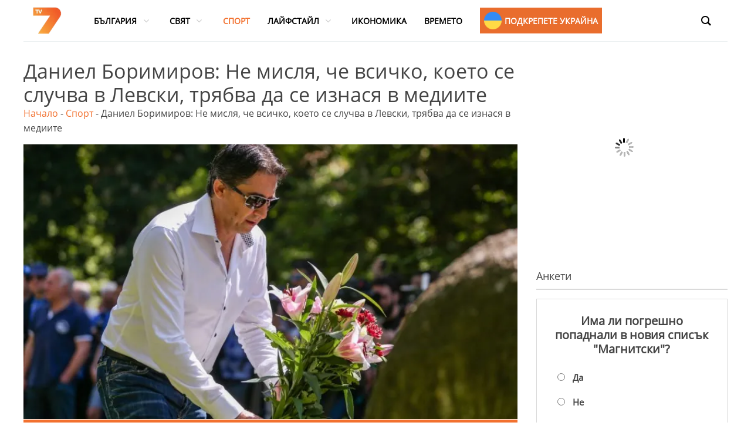

--- FILE ---
content_type: text/html; charset=UTF-8
request_url: https://tv7.bg/borimirov-sluchvastoto-se-v-levski-da-ne-se-iznasya-v-medii/
body_size: 32099
content:
<!DOCTYPE html>
<html lang="en-US" prefix="og: https://ogp.me/ns#">
<head>
<meta name="MobileOptimized" content="width" />
<meta name="HandheldFriendly" content="true" />
<meta name="generator" content="Drupal 9 (https://www.drupal.org)" />

			<meta charset="UTF-8" />
		<meta name="viewport" content="width=device-width, initial-scale=1">
		<link rel="profile" href="https://gmpg.org/xfn/11" />
		

<title>Даниел Боримиров: Не мисля, че всичко, което се случва в Левски, трябва да се изнася в медиите - TV7</title>
<meta name="description" content="Даниел Боримиров, изпълнителният директор на футболния Левски присъства на тържеството по отбелязването на 109-годишнината."/>
<meta name="robots" content="follow, index, max-snippet:-1, max-video-preview:-1, max-image-preview:large"/>
<link rel="canonical" href="https://tv7.bg/borimirov-sluchvastoto-se-v-levski-da-ne-se-iznasya-v-medii/" />
<meta property="og:locale" content="en_US" />
<meta property="og:type" content="article" />
<meta property="og:title" content="Даниел Боримиров: Не мисля, че всичко, което се случва в Левски, трябва да се изнася в медиите - TV7" />
<meta property="og:description" content="Даниел Боримиров, изпълнителният директор на футболния Левски присъства на тържеството по отбелязването на 109-годишнината." />
<meta property="og:url" content="https://tv7.bg/borimirov-sluchvastoto-se-v-levski-da-ne-se-iznasya-v-medii/" />
<meta property="og:site_name" content="TV7" />
<meta property="article:tag" content="Даниел Бормиров" />
<meta property="article:tag" content="Левски" />
<meta property="article:tag" content="Наско Сираков" />
<meta property="article:section" content="Спорт" />
<meta property="og:image" content="https://tv7.bg/storage/2023/05/daniel-borimirov.jpg" />
<meta property="og:image:secure_url" content="https://tv7.bg/storage/2023/05/daniel-borimirov.jpg" />
<meta property="og:image:width" content="900" />
<meta property="og:image:height" content="599" />
<meta property="og:image:alt" content="Левски" />
<meta property="og:image:type" content="image/jpeg" />
<meta property="article:published_time" content="2023-05-24T13:09:42+03:00" />
<meta name="twitter:card" content="summary_large_image" />
<meta name="twitter:title" content="Даниел Боримиров: Не мисля, че всичко, което се случва в Левски, трябва да се изнася в медиите - TV7" />
<meta name="twitter:description" content="Даниел Боримиров, изпълнителният директор на футболния Левски присъства на тържеството по отбелязването на 109-годишнината." />
<meta name="twitter:image" content="https://tv7.bg/storage/2023/05/daniel-borimirov.jpg" />
<meta name="twitter:label1" content="Written by" />
<meta name="twitter:data1" content="Симона Терзиева" />
<meta name="twitter:label2" content="Time to read" />
<meta name="twitter:data2" content="Less than a minute" />
<script data-wpmeteor-nooptimize="true" data-cfasync="false">var _wpmeteor={"gdpr":true,"rdelay":86400000,"preload":true,"elementor-animations":true,"elementor-pp":true,"v":"3.4.4","rest_url":"https:\/\/tv7.bg\/wp-json\/"};(()=>{try{new MutationObserver(function(){}),new Promise(function(){}),Object.assign({},{}),document.fonts.ready.then(function(){})}catch{s="wpmeteordisable=1",i=document.location.href,i.match(/[?&]wpmeteordisable/)||(o="",i.indexOf("?")==-1?i.indexOf("#")==-1?o=i+"?"+s:o=i.replace("#","?"+s+"#"):i.indexOf("#")==-1?o=i+"&"+s:o=i.replace("#","&"+s+"#"),document.location.href=o)}var s,i,o;})();

</script><script data-wpmeteor-nooptimize="true" data-cfasync="false">(()=>{var We=()=>Math.round(performance.now())/1e3;var g="addEventListener",de="removeEventListener",u="getAttribute",y="setAttribute",j="removeAttribute",G="hasAttribute",Gt="querySelector",V=Gt+"All",U="appendChild",Q="removeChild",pe="createElement",A="tagName",ze="getOwnPropertyDescriptor",L="prototype",H="__lookupGetter__",ue="__lookupSetter__",m="DOMContentLoaded",E="load",fe="error";var l=window,c=document,_e=c.documentElement,Ye=()=>{},q=console.error;var $e=!0,K=class{constructor(){this.known=[]}init(){let t,n,s=(r,i)=>{if($e&&r&&r.fn&&!r.__wpmeteor){let a=function(o){return c[g](m,d=>{o.call(c,r,d,"jQueryMock")}),this};this.known.push([r,r.fn.ready,r.fn.init.prototype.ready]),r.fn.ready=a,r.fn.init.prototype.ready=a,r.__wpmeteor=!0}return r};window.jQuery||window.$,Object.defineProperty(window,"jQuery",{get(){return t},set(r){t=s(r,"jQuery")}}),Object.defineProperty(window,"$",{get(){return n},set(r){n=s(r,"$")}})}unmock(){this.known.forEach(([t,n,s])=>{t.fn.ready=n,t.fn.init.prototype.ready=s}),$e=!1}};var Ee="fpo:first-interaction",me="fpo:replay-captured-events";var je="fpo:element-loaded",be="fpo:images-loaded",k="fpo:the-end";var J="click",F=window,Qe=F.addEventListener.bind(F),Ke=F.removeEventListener.bind(F),Ae="removeAttribute",ge="getAttribute",Ut="setAttribute",Te=["touchstart","touchmove","touchend","touchcancel","keydown","wheel"],Je=["mouseover","mouseout",J],Bt=["touchstart","touchend","touchcancel","mouseover","mouseout",J],N="data-wpmeteor-";var Se="dispatchEvent",Xe=e=>{let t=new MouseEvent(J,{view:e.view,bubbles:!0,cancelable:!0});return Object.defineProperty(t,"target",{writable:!1,value:e.target}),t},Ge=class{static capture(){let t=!1,n=[],s=r=>{if(r.target&&Se in r.target){if(!r.isTrusted)return;if(r.cancelable&&!Te.includes(r.type))try{r.preventDefault()}catch{}r.stopImmediatePropagation(),r.type===J?n.push(Xe(r)):Bt.includes(r.type)&&n.push(r),r.target[Ut](N+r.type,!0),t||(t=!0,F[Se](new CustomEvent(Ee)))}};F.addEventListener(me,()=>{Je.forEach(a=>Ke(a,s,{passive:!1,capture:!0})),Te.forEach(a=>Ke(a,s,{passive:!0,capture:!0}));let r;for(;r=n.shift();){var i=r.target;i[ge](N+"touchstart")&&i[ge](N+"touchend")&&!i[ge](N+J)?(i[ge](N+"touchmove")||n.push(Xe(r)),i[Ae](N+"touchstart"),i[Ae](N+"touchend")):i[Ae](N+r.type),i[Se](r)}}),Je.forEach(r=>Qe(r,s,{passive:!1,capture:!0})),Te.forEach(r=>Qe(r,s,{passive:!0,capture:!0}))}};var Ze=Ge;var X=class{constructor(){this.l=[]}emit(t,n=null){this.l[t]&&this.l[t].forEach(s=>s(n))}on(t,n){this.l[t]||=[],this.l[t].push(n)}off(t,n){this.l[t]=(this.l[t]||[]).filter(s=>s!==n)}};var w=new X;var he=c[pe]("span");he[y]("id","elementor-device-mode");he[y]("class","elementor-screen-only");var Ct=!1,et=()=>(Ct||c.body[U](he),getComputedStyle(he,":after").content.replace(/"/g,""));var tt=e=>e[u]("class")||"",rt=(e,t)=>e[y]("class",t),nt=()=>{l[g](E,function(){let e=et(),t=Math.max(_e.clientWidth||0,l.innerWidth||0),n=Math.max(_e.clientHeight||0,l.innerHeight||0),s=["_animation_"+e,"animation_"+e,"_animation","_animation","animation"];Array.from(c[V](".elementor-invisible")).forEach(r=>{let i=r.getBoundingClientRect();if(i.top+l.scrollY<=n&&i.left+l.scrollX<t)try{let o=JSON.parse(r[u]("data-settings"));if(o.trigger_source)return;let d=o._animation_delay||o.animation_delay||0,p,f;for(var a=0;a<s.length;a++)if(o[s[a]]){f=s[a],p=o[f];break}if(p){let I=tt(r),$=p==="none"?I:I+" animated "+p,Tt=setTimeout(()=>{rt(r,$.replace(/\belementor-invisible\b/,"")),s.forEach(St=>delete o[St]),r[y]("data-settings",JSON.stringify(o))},d);w.on("fi",()=>{clearTimeout(Tt),rt(r,tt(r).replace(new RegExp("\b"+p+"\b"),""))})}}catch(o){console.error(o)}})})};var st="data-in-mega_smartmenus",ot=()=>{let e=c[pe]("div");e.innerHTML='<span class="sub-arrow --wp-meteor"><i class="fa" aria-hidden="true"></i></span>';let t=e.firstChild,n=s=>{let r=[];for(;s=s.previousElementSibling;)r.push(s);return r};c[g](m,function(){Array.from(c[V](".pp-advanced-menu ul")).forEach(s=>{if(s[u](st))return;(s[u]("class")||"").match(/\bmega-menu\b/)&&s[V]("ul").forEach(a=>{a[y](st,!0)});let r=n(s),i=r.filter(a=>a).filter(a=>a[A]==="A").pop();if(i||(i=r.map(a=>Array.from(a[V]("a"))).filter(a=>a).flat().pop()),i){let a=t.cloneNode(!0);i[U](a),new MutationObserver(d=>{d.forEach(({addedNodes:p})=>{p.forEach(f=>{if(f.nodeType===1&&f[A]==="SPAN")try{i[Q](a)}catch{}})})}).observe(i,{childList:!0})}})})};var _="readystatechange",S="message";var Y="SCRIPT",h="data-wpmeteor-",b=Object.defineProperty,xe=Object.defineProperties,O="javascript/blocked",Ce=/^\s*(application|text)\/javascript|module\s*$/i,gt="requestAnimationFrame",ht="requestIdleCallback",ie="setTimeout",x=l.constructor.name+"::",ce=c.constructor.name+"::",vt=function(e,t){t=t||l;for(var n=0;n<this.length;n++)e.call(t,this[n],n,this)};"NodeList"in l&&!NodeList[L].forEach&&(NodeList[L].forEach=vt);"HTMLCollection"in l&&!HTMLCollection[L].forEach&&(HTMLCollection[L].forEach=vt);_wpmeteor["elementor-animations"]&&nt(),_wpmeteor["elementor-pp"]&&ot();var Z=[],ve=[],ee=[],ne=!1,M=[],v={},Pe=!1,Nt=0,P=c.visibilityState==="visible"?l[gt]:l[ie],yt=l[ht]||P;c[g]("visibilitychange",()=>{P=c.visibilityState==="visible"?l[gt]:l[ie],yt=l[ht]||P});var B=l[ie],Le,W=["src","type"],z=Object,te="definePropert";z[te+"y"]=(e,t,n)=>e===l&&["jQuery","onload"].indexOf(t)>=0||(e===c||e===c.body)&&["readyState","write","writeln","on"+_].indexOf(t)>=0?(["on"+_,"on"+E].indexOf(t)&&n.set&&(v["on"+_]=v["on"+_]||[],v["on"+_].push(n.set)),e):e instanceof HTMLScriptElement&&W.indexOf(t)>=0?(e[t+"Getters"]||(e[t+"Getters"]=[],e[t+"Setters"]=[],b(e,t,{set(s){e[t+"Setters"].forEach(r=>r.call(e,s))},get(){return e[t+"Getters"].slice(-1)[0]()}})),n.get&&e[t+"Getters"].push(n.get),n.set&&e[t+"Setters"].push(n.set),e):b(e,t,n);z[te+"ies"]=(e,t)=>{for(let n in t)z[te+"y"](e,n,t[n]);for(let n of Object.getOwnPropertySymbols(t))z[te+"y"](e,n,t[n]);return e};var Me=EventTarget[L][g],Lt=EventTarget[L][de],ae=Me.bind(c),Ot=Lt.bind(c),C=Me.bind(l),Dt=Lt.bind(l),wt=Document[L].createElement,le=wt.bind(c),we=c.__proto__[H]("readyState").bind(c),it="loading";b(c,"readyState",{get(){return it},set(e){return it=e}});var ct=e=>M.filter(([t,,n],s)=>{if(!(e.indexOf(t.type)<0)){n||(n=t.target);try{let r=n.constructor.name+"::"+t.type;for(let i=0;i<v[r].length;i++)if(v[r][i]){let a=r+"::"+s+"::"+i;if(!Ne[a])return!0}}catch{}}}).length,se,Ne={},oe=e=>{M.forEach(([t,n,s],r)=>{if(!(e.indexOf(t.type)<0)){s||(s=t.target);try{let i=s.constructor.name+"::"+t.type;if((v[i]||[]).length)for(let a=0;a<v[i].length;a++){let o=v[i][a];if(o){let d=i+"::"+r+"::"+a;if(!Ne[d]){Ne[d]=!0,c.readyState=n,se=i;try{Nt++,!o[L]||o[L].constructor===o?o.bind(s)(t):o(t)}catch(p){q(p,o)}se=null}}}}catch(i){q(i)}}})};ae(m,e=>{M.push([new e.constructor(m,e),we(),c])});ae(_,e=>{M.push([new e.constructor(_,e),we(),c])});C(m,e=>{M.push([new e.constructor(m,e),we(),l])});C(E,e=>{Pe=!0,M.push([new e.constructor(E,e),we(),l]),R||oe([m,_,S,E])});var _t=e=>{M.push([e,c.readyState,l])},Rt=l[H]("onmessage"),kt=l[ue]("onmessage"),xt=()=>{Dt(S,_t),(v[x+"message"]||[]).forEach(e=>{C(S,e)}),b(l,"onmessage",{get:Rt,set:kt})};C(S,_t);var bt=new K;bt.init();var Ie=()=>{!R&&!ne&&(R=!0,c.readyState="loading",P(He),P(T)),Pe||C(E,()=>{Ie()})};C(Ee,()=>{Ie()});w.on(be,()=>{Ie()});_wpmeteor.rdelay>=0&&Ze.capture();var Oe=1,at=()=>{--Oe||B(w.emit.bind(w,k))};var R=!1,T=()=>{let e=Z.shift();if(e)e[u](h+"src")?e[G]("async")?(Oe++,Ue(e,at),B(T)):Ue(e,B.bind(null,T)):(e.origtype==O&&Ue(e),B(T));else if(ve.length){for(;ve.length;)Z.push(ve.shift());B(T)}else if(ct([m,_,S]))oe([m,_,S]),B(T);else if(Pe)if(ct([E,S]))oe([E,S]),B(T);else if(Oe>1)yt(T);else if(ee.length){for(;ee.length;)Z.push(ee.shift());B(T)}else{if(l.RocketLazyLoadScripts)try{RocketLazyLoadScripts.run()}catch(t){q(t)}c.readyState="complete",xt(),bt.unmock(),R=!1,ne=!0,l[ie](at)}else R=!1},Pt=e=>{let t=le(Y),n=e.attributes;for(var s=n.length-1;s>=0;s--)n[s].name.startsWith(h)||t[y](n[s].name,n[s].value);let r=e[u](h+"type");r?t.type=r:t.type="text/javascript",(e.textContent||"").match(/^\s*class RocketLazyLoadScripts/)?t.textContent=e.textContent.replace(/^\s*class\s*RocketLazyLoadScripts/,"window.RocketLazyLoadScripts=class").replace("RocketLazyLoadScripts.run();",""):t.textContent=e.textContent;for(let i of["onload","onerror","onreadystatechange"])e[i]&&(t[i]=e[i]);return t},Ue=(e,t)=>{let n=e[u](h+"src");if(n){let s=Me.bind(e);t&&(s(E,t),s(fe,t)),e.origtype=e[u](h+"type")||"text/javascript",e.origsrc=n,(e[G]("nomodule")||e.type&&!Ce.test(e.type))&&t&&t()}else e.origtype===O?(e.origtype=e[u](h+"type")||"text/javascript",e[j]("integrity"),e.textContent=e.textContent+`
`):t&&t()},Ve=(e,t)=>{let n=(v[e]||[]).indexOf(t);if(n>=0)return v[e][n]=void 0,!0},lt=(e,t,...n)=>{if("HTMLDocument::"+m==se&&e===m&&!t.toString().match(/jQueryMock/)){w.on(k,c[g].bind(c,e,t,...n));return}if(t&&(e===m||e===_)){let s=ce+e;v[s]=v[s]||[],v[s].push(t),ne&&oe([e]);return}return ae(e,t,...n)},dt=(e,t,...n)=>{if(e===m){let s=ce+e;Ve(s,t)}return Ot(e,t,...n)};xe(c,{[g]:{get(){return lt},set(){return lt}},[de]:{get(){return dt},set(){return dt}}});var re=c.createDocumentFragment(),He=()=>{re.hasChildNodes()&&(c.head[U](re),re=c.createDocumentFragment())},pt={},ye=e=>{if(e)try{e.match(/^\/\/\w+/)&&(e=c.location.protocol+e);let t=new URL(e),n=t.origin;if(n&&!pt[n]&&c.location.host!==t.host){let s=le("link");s.rel="preconnect",s.href=n,re[U](s),pt[n]=!0,R&&P(He)}}catch{}},De={},Mt=(e,t,n,s)=>{let r=le("link");r.rel=t?"modulepre"+E:"pre"+E,r.as="script",n&&r[y]("crossorigin",n),s&&r[y]("integrity",s),r.href=e,re[U](r),De[e]=!0,R&&P(He)},Re=function(...e){let t=le(...e);if(!e||e[0].toUpperCase()!==Y||!R)return t;let n=t[y].bind(t),s=t[u].bind(t),r=t[G].bind(t),i=t[H]("attributes").bind(t),a=[];return t.getEventListeners=()=>a,W.forEach(o=>{let d=t[H](o).bind(t),p=t[ue](o).bind(t);z[te+"y"](t,o,{set(f){return o==="type"&&f&&!Ce.test(f)?t[y](o,f):((o==="src"&&f||o==="type"&&f&&t.origsrc)&&n("type",O),f?t[y](h+o,f):t[j](h+o))},get(){let f=t[u](h+o);if(o==="src")try{return new URL(f,c.location.href).href}catch{}return f}}),b(t,"orig"+o,{set(f){return p(f)},get(){return d()}})}),t[g]=function(o,d){a.push([o,d])},t[y]=function(o,d){if(W.includes(o))return o==="type"&&d&&!Ce.test(d)?n(o,d):((o==="src"&&d||o==="type"&&d&&t.origsrc)&&n("type",O),d?n(h+o,d):t[j](h+o));n(o,d)},t[u]=function(o){let d=W.indexOf(o)>=0?s(h+o):s(o);if(o==="src")try{return new URL(d,c.location.href).href}catch{}return d},t[G]=function(o){return W.indexOf(o)>=0?r(h+o):r(o)},b(t,"attributes",{get(){return[...i()].filter(d=>d.name!=="type").map(d=>({name:d.name.match(new RegExp(h))?d.name.replace(h,""):d.name,value:d.value}))}}),t};Object.defineProperty(Document[L],"createElement",{set(e){e!==Re&&(Le=e)},get(){return Le||Re}});var Be=new Set,qe=new MutationObserver(e=>{e.forEach(({removedNodes:t,addedNodes:n,target:s})=>{t.forEach(r=>{r.nodeType===1&&Y===r[A]&&"origtype"in r&&Be.delete(r)}),n.forEach(r=>{if(r.nodeType===1)if(Y===r[A]){if("origtype"in r){if(r.origtype!==O)return}else if(r[u]("type")!==O)return;"origtype"in r||W.forEach(a=>{let o=r[H](a).bind(r),d=r[ue](a).bind(r);b(r,"orig"+a,{set(p){return d(p)},get(){return o()}})});let i=r[u](h+"src");Be.has(r)&&q("Inserted twice",r),r.parentNode?(Be.add(r),(i||"").match(/\/gtm.js\?/)?(ee.push(r),ye(i)):r[G]("async")?(ee.unshift(r),ye(i)):r[G]("defer")?(ve.push(r),ye(i)):(i&&!r[G]("nomodule")&&!De[i]&&(Ye(We(),"pre preload",Z.length),Mt(i,r[u](h+"type")=="module",r[G]("crossorigin")&&r[u]("crossorigin"),r[u]("integrity"))),Z.push(r))):(r[g](E,a=>a.target.parentNode[Q](a.target)),r[g](fe,a=>a.target.parentNode[Q](a.target)),s[U](r))}else r[A]==="LINK"&&r[u]("as")==="script"&&(De[r[u]("href")]=!0)})})}),At={childList:!0,subtree:!0};qe.observe(c.documentElement,At);var It=HTMLElement[L].attachShadow;HTMLElement[L].attachShadow=function(e){let t=It.call(this,e);return e.mode==="open"&&qe.observe(t,At),t};var ut=z[ze](HTMLIFrameElement[L],"src");b(HTMLIFrameElement[L],"src",{get(){return this.dataset.fpoSrc?this.dataset.fpoSrc:ut.get.call(this)},set(e){delete this.dataset.fpoSrc,ut.set.call(this,e)}});w.on(k,()=>{(!Le||Le===Re)&&(Document[L].createElement=wt,qe.disconnect()),dispatchEvent(new CustomEvent(me)),dispatchEvent(new CustomEvent(k))});var ke=e=>{let t,n;!c.currentScript||!c.currentScript.parentNode?(t=c.body,n=t.lastChild):(n=c.currentScript,t=n.parentNode);try{let s=le("div");s.innerHTML=e,Array.from(s.childNodes).forEach(r=>{r.nodeName===Y?t.insertBefore(Pt(r),n):t.insertBefore(r,n)})}catch(s){q(s)}},ft=e=>ke(e+`
`);xe(c,{write:{get(){return ke},set(e){return ke=e}},writeln:{get(){return ft},set(e){return ft=e}}});var Et=(e,t,...n)=>{if(x+m==se&&e===m&&!t.toString().match(/jQueryMock/)){w.on(k,l[g].bind(l,e,t,...n));return}if(x+E==se&&e===E){w.on(k,l[g].bind(l,e,t,...n));return}if(t&&(e===E||e===m||e===S&&!ne)){let s=e===m?ce+e:x+e;v[s]=v[s]||[],v[s].push(t),ne&&oe([e]);return}return C(e,t,...n)},mt=(e,t,...n)=>{if(e===E){let s=e===m?ce+e:x+e;Ve(s,t)}return Dt(e,t,...n)};xe(l,{[g]:{get(){return Et},set(){return Et}},[de]:{get(){return mt},set(){return mt}}});var Fe=e=>{let t;return{get(){return t},set(n){return t&&Ve(e,n),v[e]=v[e]||[],v[e].push(n),t=n}}};C(je,e=>{let{target:t,event:n}=e.detail,s=t===l?c.body:t,r=s[u](h+"on"+n.type);s[j](h+"on"+n.type);try{let i=new Function("event",r);t===l?l[g](E,i.bind(t,n)):i.call(t,n)}catch(i){console.err(i)}});{let e=Fe(x+E);b(l,"onload",e),ae(m,()=>{b(c.body,"onload",e)})}b(c,"onreadystatechange",Fe(ce+_));b(l,"onmessage",Fe(x+S));(()=>{let e=l.innerHeight,t=l.innerWidth,n=r=>{let a={"4g":1250,"3g":2500,"2g":2500}[(navigator.connection||{}).effectiveType]||0,o=r.getBoundingClientRect(),d={top:-1*e-a,left:-1*t-a,bottom:e+a,right:t+a};return!(o.left>=d.right||o.right<=d.left||o.top>=d.bottom||o.bottom<=d.top)},s=(r=!0)=>{let i=1,a=-1,o={},d=()=>{a++,--i||l[ie](w.emit.bind(w,be),_wpmeteor.rdelay)};Array.from(c.getElementsByTagName("*")).forEach(p=>{let f,I,$;if(p[A]==="IMG"){let D=p.currentSrc||p.src;D&&!o[D]&&!D.match(/^data:/i)&&((p.loading||"").toLowerCase()!=="lazy"||n(p))&&(f=D)}else if(p[A]===Y)ye(p[u](h+"src"));else if(p[A]==="LINK"&&p[u]("as")==="script"&&["pre"+E,"modulepre"+E].indexOf(p[u]("rel"))>=0)De[p[u]("href")]=!0;else if((I=l.getComputedStyle(p))&&($=(I.backgroundImage||"").match(/^url\s*\((.*?)\)/i))&&($||[]).length){let D=$[0].slice(4,-1).replace(/"/g,"");!o[D]&&!D.match(/^data:/i)&&(f=D)}if(f){o[f]=!0;let D=new Image;r&&(i++,D[g](E,d),D[g](fe,d)),D.src=f}}),c.fonts.ready.then(()=>{d()})};_wpmeteor.rdelay===0?ae(m,s):C(E,s)})();})();
//1.0.26

</script><script type="application/ld+json" class="rank-math-schema">{"@context":"https://schema.org","@graph":[{"@type":"Organization","@id":"https://tv7.bg/#organization","name":"TV7","logo":{"@type":"ImageObject","@id":"https://tv7.bg/#logo","url":"https://tv7.bg/storage/2022/06/cropped-TV7_logo-1.png","contentUrl":"https://tv7.bg/storage/2022/06/cropped-TV7_logo-1.png","caption":"TV7","inLanguage":"en-US","width":"80","height":"73"}},{"@type":"WebSite","@id":"https://tv7.bg/#website","url":"https://tv7.bg","name":"TV7","publisher":{"@id":"https://tv7.bg/#organization"},"inLanguage":"en-US"},{"@type":"ImageObject","@id":"https://tv7.bg/storage/2023/05/daniel-borimirov.jpg","url":"https://tv7.bg/storage/2023/05/daniel-borimirov.jpg","width":"900","height":"599","inLanguage":"en-US"},{"@type":"BreadcrumbList","@id":"https://tv7.bg/borimirov-sluchvastoto-se-v-levski-da-ne-se-iznasya-v-medii/#breadcrumb","itemListElement":[{"@type":"ListItem","position":"1","item":{"@id":"https://tv7.bg","name":"\u041d\u0430\u0447\u0430\u043b\u043e"}},{"@type":"ListItem","position":"2","item":{"@id":"https://tv7.bg/news/sport/","name":"\u0421\u043f\u043e\u0440\u0442"}},{"@type":"ListItem","position":"3","item":{"@id":"https://tv7.bg/borimirov-sluchvastoto-se-v-levski-da-ne-se-iznasya-v-medii/","name":"\u0414\u0430\u043d\u0438\u0435\u043b \u0411\u043e\u0440\u0438\u043c\u0438\u0440\u043e\u0432: \u041d\u0435 \u043c\u0438\u0441\u043b\u044f, \u0447\u0435 \u0432\u0441\u0438\u0447\u043a\u043e, \u043a\u043e\u0435\u0442\u043e \u0441\u0435 \u0441\u043b\u0443\u0447\u0432\u0430 \u0432 \u041b\u0435\u0432\u0441\u043a\u0438, \u0442\u0440\u044f\u0431\u0432\u0430 \u0434\u0430 \u0441\u0435 \u0438\u0437\u043d\u0430\u0441\u044f \u0432 \u043c\u0435\u0434\u0438\u0438\u0442\u0435"}}]},{"@type":"WebPage","@id":"https://tv7.bg/borimirov-sluchvastoto-se-v-levski-da-ne-se-iznasya-v-medii/#webpage","url":"https://tv7.bg/borimirov-sluchvastoto-se-v-levski-da-ne-se-iznasya-v-medii/","name":"\u0414\u0430\u043d\u0438\u0435\u043b \u0411\u043e\u0440\u0438\u043c\u0438\u0440\u043e\u0432: \u041d\u0435 \u043c\u0438\u0441\u043b\u044f, \u0447\u0435 \u0432\u0441\u0438\u0447\u043a\u043e, \u043a\u043e\u0435\u0442\u043e \u0441\u0435 \u0441\u043b\u0443\u0447\u0432\u0430 \u0432 \u041b\u0435\u0432\u0441\u043a\u0438, \u0442\u0440\u044f\u0431\u0432\u0430 \u0434\u0430 \u0441\u0435 \u0438\u0437\u043d\u0430\u0441\u044f \u0432 \u043c\u0435\u0434\u0438\u0438\u0442\u0435 - TV7","datePublished":"2023-05-24T13:09:42+03:00","dateModified":"2023-05-24T13:09:42+03:00","isPartOf":{"@id":"https://tv7.bg/#website"},"primaryImageOfPage":{"@id":"https://tv7.bg/storage/2023/05/daniel-borimirov.jpg"},"inLanguage":"en-US","breadcrumb":{"@id":"https://tv7.bg/borimirov-sluchvastoto-se-v-levski-da-ne-se-iznasya-v-medii/#breadcrumb"}},{"@type":"Person","@id":"https://tv7.bg/author/simona/","name":"\u0421\u0438\u043c\u043e\u043d\u0430 \u0422\u0435\u0440\u0437\u0438\u0435\u0432\u0430","url":"https://tv7.bg/author/simona/","image":{"@type":"ImageObject","@id":"https://tv7.bg/storage/2022/06/sexy-girl-names-scaled-1-96x96.jpg","url":"https://tv7.bg/storage/2022/06/sexy-girl-names-scaled-1-96x96.jpg","caption":"\u0421\u0438\u043c\u043e\u043d\u0430 \u0422\u0435\u0440\u0437\u0438\u0435\u0432\u0430","inLanguage":"en-US"},"worksFor":{"@id":"https://tv7.bg/#organization"}},{"@type":"NewsArticle","headline":"\u0414\u0430\u043d\u0438\u0435\u043b \u0411\u043e\u0440\u0438\u043c\u0438\u0440\u043e\u0432: \u041d\u0435 \u043c\u0438\u0441\u043b\u044f, \u0447\u0435 \u0432\u0441\u0438\u0447\u043a\u043e, \u043a\u043e\u0435\u0442\u043e \u0441\u0435 \u0441\u043b\u0443\u0447\u0432\u0430 \u0432 \u041b\u0435\u0432\u0441\u043a\u0438, \u0442\u0440\u044f\u0431\u0432\u0430 \u0434\u0430 \u0441\u0435 \u0438\u0437\u043d\u0430\u0441\u044f \u0432 \u043c\u0435\u0434\u0438\u0438\u0442\u0435 - TV7","keywords":"\u041b\u0435\u0432\u0441\u043a\u0438","datePublished":"2023-05-24T13:09:42+03:00","dateModified":"2023-05-24T13:09:42+03:00","articleSection":"\u0421\u043f\u043e\u0440\u0442","author":{"@id":"https://tv7.bg/author/simona/","name":"\u0421\u0438\u043c\u043e\u043d\u0430 \u0422\u0435\u0440\u0437\u0438\u0435\u0432\u0430"},"publisher":{"@id":"https://tv7.bg/#organization"},"description":"\u0414\u0430\u043d\u0438\u0435\u043b \u0411\u043e\u0440\u0438\u043c\u0438\u0440\u043e\u0432, \u0438\u0437\u043f\u044a\u043b\u043d\u0438\u0442\u0435\u043b\u043d\u0438\u044f\u0442 \u0434\u0438\u0440\u0435\u043a\u0442\u043e\u0440 \u043d\u0430 \u0444\u0443\u0442\u0431\u043e\u043b\u043d\u0438\u044f \u041b\u0435\u0432\u0441\u043a\u0438 \u043f\u0440\u0438\u0441\u044a\u0441\u0442\u0432\u0430 \u043d\u0430 \u0442\u044a\u0440\u0436\u0435\u0441\u0442\u0432\u043e\u0442\u043e \u043f\u043e \u043e\u0442\u0431\u0435\u043b\u044f\u0437\u0432\u0430\u043d\u0435\u0442\u043e \u043d\u0430 109-\u0433\u043e\u0434\u0438\u0448\u043d\u0438\u043d\u0430\u0442\u0430.","name":"\u0414\u0430\u043d\u0438\u0435\u043b \u0411\u043e\u0440\u0438\u043c\u0438\u0440\u043e\u0432: \u041d\u0435 \u043c\u0438\u0441\u043b\u044f, \u0447\u0435 \u0432\u0441\u0438\u0447\u043a\u043e, \u043a\u043e\u0435\u0442\u043e \u0441\u0435 \u0441\u043b\u0443\u0447\u0432\u0430 \u0432 \u041b\u0435\u0432\u0441\u043a\u0438, \u0442\u0440\u044f\u0431\u0432\u0430 \u0434\u0430 \u0441\u0435 \u0438\u0437\u043d\u0430\u0441\u044f \u0432 \u043c\u0435\u0434\u0438\u0438\u0442\u0435 - TV7","@id":"https://tv7.bg/borimirov-sluchvastoto-se-v-levski-da-ne-se-iznasya-v-medii/#richSnippet","isPartOf":{"@id":"https://tv7.bg/borimirov-sluchvastoto-se-v-levski-da-ne-se-iznasya-v-medii/#webpage"},"image":{"@id":"https://tv7.bg/storage/2023/05/daniel-borimirov.jpg"},"inLanguage":"en-US","mainEntityOfPage":{"@id":"https://tv7.bg/borimirov-sluchvastoto-se-v-levski-da-ne-se-iznasya-v-medii/#webpage"}}]}</script>


<link rel="alternate" type="application/rss+xml" title="TV7 &raquo; Feed" href="https://tv7.bg/feed/" />
<link rel="alternate" type="application/rss+xml" title="TV7 &raquo; Comments Feed" href="https://tv7.bg/comments/feed/" />
<link rel="alternate" type="application/rss+xml" title="TV7 &raquo; Даниел Боримиров: Не мисля, че всичко, което се случва в Левски, трябва да се изнася в медиите Comments Feed" href="https://tv7.bg/borimirov-sluchvastoto-se-v-levski-da-ne-se-iznasya-v-medii/feed/" />
<link rel="alternate" title="oEmbed (JSON)" type="application/json+oembed" href="https://tv7.bg/wp-json/oembed/1.0/embed?url=https%3A%2F%2Ftv7.bg%2Fborimirov-sluchvastoto-se-v-levski-da-ne-se-iznasya-v-medii%2F" />
<link rel="alternate" title="oEmbed (XML)" type="text/xml+oembed" href="https://tv7.bg/wp-json/oembed/1.0/embed?url=https%3A%2F%2Ftv7.bg%2Fborimirov-sluchvastoto-se-v-levski-da-ne-se-iznasya-v-medii%2F&#038;format=xml" />
<style id='wp-img-auto-sizes-contain-inline-css' type='text/css'>
img:is([sizes=auto i],[sizes^="auto," i]){contain-intrinsic-size:3000px 1500px}
/*# sourceURL=wp-img-auto-sizes-contain-inline-css */
</style>
<style id='wp-emoji-styles-inline-css' type='text/css'>

	img.wp-smiley, img.emoji {
		display: inline !important;
		border: none !important;
		box-shadow: none !important;
		height: 1em !important;
		width: 1em !important;
		margin: 0 0.07em !important;
		vertical-align: -0.1em !important;
		background: none !important;
		padding: 0 !important;
	}
/*# sourceURL=wp-emoji-styles-inline-css */
</style>
<link rel='stylesheet' id='mpp_gutenberg-css' href='https://tv7.bg/core/modules/250fca5a84/dist/blocks.style.build.css' type='text/css' media='all' />
<link rel='stylesheet' id='everest-forms-general-css' href='https://tv7.bg/core/modules/194ee578fc/assets/css/everest-forms.css' type='text/css' media='all' />
<link rel='stylesheet' id='jquery-intl-tel-input-css' href='https://tv7.bg/core/modules/194ee578fc/assets/css/intlTelInput.css' type='text/css' media='all' />
<link rel='stylesheet' id='groovy-menu-style-css' href='https://tv7.bg/core/modules/759dedbccf/assets/style/frontend.css' type='text/css' media='all' />
<link rel='stylesheet' id='groovy-menu-style-fonts-groovy-28328-css' href='https://tv7.bg/storage/groovy/fonts/groovy-28328.css' type='text/css' media='all' />
<link rel='stylesheet' id='groovy-menu-style-fonts-groovy-69018-css' href='https://tv7.bg/storage/groovy/fonts/groovy-69018.css' type='text/css' media='all' />
<link rel='stylesheet' id='groovy-menu-style-fonts-groovy-socicon-css' href='https://tv7.bg/storage/groovy/fonts/groovy-socicon.css' type='text/css' media='all' />
<link rel='stylesheet' id='groovy-menu-font-awesome-css' href='https://tv7.bg/core/modules/759dedbccf/assets/style/fontawesome.css' type='text/css' media='all' crossorigin='anonymous' />
<link rel='preload' as='font' crossorigin='anonymous' id='groovy-menu-font-awesome-file-css' href='https://tv7.bg/core/modules/759dedbccf/assets/fonts/fontawesome-webfont.woff2?v=4.7.0' type='font/woff2' media='all' />
<link rel='stylesheet' id='groovy-menu-font-internal-css' href='https://tv7.bg/core/modules/759dedbccf/assets/style/font-internal.css' type='text/css' media='all' crossorigin='anonymous' />
<link rel='preload' as='font' crossorigin='anonymous' id='groovy-menu-font-internal-file-css' href='https://tv7.bg/core/modules/759dedbccf/assets/fonts/crane-font.woff?hhxb42' type='font/woff' media='all' />
<link rel='stylesheet' id='wp-polls-css' href='https://tv7.bg/core/modules/b1ff78a2ac/polls-css.css' type='text/css' media='all' />
<style id='wp-polls-inline-css' type='text/css'>
.wp-polls .pollbar {
	margin: 1px;
	font-size: 8px;
	line-height: 10px;
	height: 10px;
	background: #d8e1eb;
	border: 1px solid #c8c8c8;
}

/*# sourceURL=wp-polls-inline-css */
</style>
<link rel='stylesheet' id='wpdiscuz-frontend-css-css' href='https://tv7.bg/core/modules/1f02ccaf90/themes/default/style.css' type='text/css' media='all' />
<style id='wpdiscuz-frontend-css-inline-css' type='text/css'>
 #wpdcom .wpd-blog-administrator .wpd-comment-label{color:#ffffff;background-color:#F37839;border:none}#wpdcom .wpd-blog-administrator .wpd-comment-author, #wpdcom .wpd-blog-administrator .wpd-comment-author a{color:#F37839}#wpdcom.wpd-layout-1 .wpd-comment .wpd-blog-administrator .wpd-avatar img{border-color:#F37839}#wpdcom.wpd-layout-2 .wpd-comment.wpd-reply .wpd-comment-wrap.wpd-blog-administrator{border-left:3px solid #F37839}#wpdcom.wpd-layout-2 .wpd-comment .wpd-blog-administrator .wpd-avatar img{border-bottom-color:#F37839}#wpdcom.wpd-layout-3 .wpd-blog-administrator .wpd-comment-subheader{border-top:1px dashed #F37839}#wpdcom.wpd-layout-3 .wpd-reply .wpd-blog-administrator .wpd-comment-right{border-left:1px solid #F37839}#wpdcom .wpd-blog-editor .wpd-comment-label{color:#ffffff;background-color:#F37839;border:none}#wpdcom .wpd-blog-editor .wpd-comment-author, #wpdcom .wpd-blog-editor .wpd-comment-author a{color:#F37839}#wpdcom.wpd-layout-1 .wpd-comment .wpd-blog-editor .wpd-avatar img{border-color:#F37839}#wpdcom.wpd-layout-2 .wpd-comment.wpd-reply .wpd-comment-wrap.wpd-blog-editor{border-left:3px solid #F37839}#wpdcom.wpd-layout-2 .wpd-comment .wpd-blog-editor .wpd-avatar img{border-bottom-color:#F37839}#wpdcom.wpd-layout-3 .wpd-blog-editor .wpd-comment-subheader{border-top:1px dashed #F37839}#wpdcom.wpd-layout-3 .wpd-reply .wpd-blog-editor .wpd-comment-right{border-left:1px solid #F37839}#wpdcom .wpd-blog-author .wpd-comment-label{color:#ffffff;background-color:#F37839;border:none}#wpdcom .wpd-blog-author .wpd-comment-author, #wpdcom .wpd-blog-author .wpd-comment-author a{color:#F37839}#wpdcom.wpd-layout-1 .wpd-comment .wpd-blog-author .wpd-avatar img{border-color:#F37839}#wpdcom.wpd-layout-2 .wpd-comment .wpd-blog-author .wpd-avatar img{border-bottom-color:#F37839}#wpdcom.wpd-layout-3 .wpd-blog-author .wpd-comment-subheader{border-top:1px dashed #F37839}#wpdcom.wpd-layout-3 .wpd-reply .wpd-blog-author .wpd-comment-right{border-left:1px solid #F37839}#wpdcom .wpd-blog-contributor .wpd-comment-label{color:#ffffff;background-color:#F37839;border:none}#wpdcom .wpd-blog-contributor .wpd-comment-author, #wpdcom .wpd-blog-contributor .wpd-comment-author a{color:#F37839}#wpdcom.wpd-layout-1 .wpd-comment .wpd-blog-contributor .wpd-avatar img{border-color:#F37839}#wpdcom.wpd-layout-2 .wpd-comment .wpd-blog-contributor .wpd-avatar img{border-bottom-color:#F37839}#wpdcom.wpd-layout-3 .wpd-blog-contributor .wpd-comment-subheader{border-top:1px dashed #F37839}#wpdcom.wpd-layout-3 .wpd-reply .wpd-blog-contributor .wpd-comment-right{border-left:1px solid #F37839}#wpdcom .wpd-blog-subscriber .wpd-comment-label{color:#ffffff;background-color:#F37839;border:none}#wpdcom .wpd-blog-subscriber .wpd-comment-author, #wpdcom .wpd-blog-subscriber .wpd-comment-author a{color:#F37839}#wpdcom.wpd-layout-2 .wpd-comment .wpd-blog-subscriber .wpd-avatar img{border-bottom-color:#F37839}#wpdcom.wpd-layout-3 .wpd-blog-subscriber .wpd-comment-subheader{border-top:1px dashed #F37839}#wpdcom .wpd-blog-translator .wpd-comment-label{color:#ffffff;background-color:#F37839;border:none}#wpdcom .wpd-blog-translator .wpd-comment-author, #wpdcom .wpd-blog-translator .wpd-comment-author a{color:#F37839}#wpdcom.wpd-layout-1 .wpd-comment .wpd-blog-translator .wpd-avatar img{border-color:#F37839}#wpdcom.wpd-layout-2 .wpd-comment .wpd-blog-translator .wpd-avatar img{border-bottom-color:#F37839}#wpdcom.wpd-layout-3 .wpd-blog-translator .wpd-comment-subheader{border-top:1px dashed #F37839}#wpdcom.wpd-layout-3 .wpd-reply .wpd-blog-translator .wpd-comment-right{border-left:1px solid #F37839}#wpdcom .wpd-blog-post_author .wpd-comment-label{color:#ffffff;background-color:#F37839;border:none}#wpdcom .wpd-blog-post_author .wpd-comment-author, #wpdcom .wpd-blog-post_author .wpd-comment-author a{color:#F37839}#wpdcom .wpd-blog-post_author .wpd-avatar img{border-color:#F37839}#wpdcom.wpd-layout-1 .wpd-comment .wpd-blog-post_author .wpd-avatar img{border-color:#F37839}#wpdcom.wpd-layout-2 .wpd-comment.wpd-reply .wpd-comment-wrap.wpd-blog-post_author{border-left:3px solid #F37839}#wpdcom.wpd-layout-2 .wpd-comment .wpd-blog-post_author .wpd-avatar img{border-bottom-color:#F37839}#wpdcom.wpd-layout-3 .wpd-blog-post_author .wpd-comment-subheader{border-top:1px dashed #F37839}#wpdcom.wpd-layout-3 .wpd-reply .wpd-blog-post_author .wpd-comment-right{border-left:1px solid #F37839}#wpdcom .wpd-blog-guest .wpd-comment-label{color:#ffffff;background-color:#F37839;border:none}#wpdcom .wpd-blog-guest .wpd-comment-author, #wpdcom .wpd-blog-guest .wpd-comment-author a{color:#F37839}#wpdcom.wpd-layout-3 .wpd-blog-guest .wpd-comment-subheader{border-top:1px dashed #F37839}#comments, #respond, .comments-area, #wpdcom{}#wpdcom .ql-editor > *{color:#777777}#wpdcom .ql-editor::before{}#wpdcom .ql-toolbar{border:1px solid #DDDDDD;border-top:none}#wpdcom .ql-container{border:1px solid #DDDDDD;border-bottom:none}#wpdcom .wpd-form-row .wpdiscuz-item input[type="text"], #wpdcom .wpd-form-row .wpdiscuz-item input[type="email"], #wpdcom .wpd-form-row .wpdiscuz-item input[type="url"], #wpdcom .wpd-form-row .wpdiscuz-item input[type="color"], #wpdcom .wpd-form-row .wpdiscuz-item input[type="date"], #wpdcom .wpd-form-row .wpdiscuz-item input[type="datetime"], #wpdcom .wpd-form-row .wpdiscuz-item input[type="datetime-local"], #wpdcom .wpd-form-row .wpdiscuz-item input[type="month"], #wpdcom .wpd-form-row .wpdiscuz-item input[type="number"], #wpdcom .wpd-form-row .wpdiscuz-item input[type="time"], #wpdcom textarea, #wpdcom select{border:1px solid #DDDDDD;color:#777777}#wpdcom .wpd-form-row .wpdiscuz-item textarea{border:1px solid #DDDDDD}#wpdcom input::placeholder, #wpdcom textarea::placeholder, #wpdcom input::-moz-placeholder, #wpdcom textarea::-webkit-input-placeholder{}#wpdcom .wpd-comment-text{color:#777777}#wpdcom .wpd-thread-head .wpd-thread-info{border-bottom:2px solid #F2712F}#wpdcom .wpd-thread-head .wpd-thread-info.wpd-reviews-tab svg{fill:#F2712F}#wpdcom .wpd-thread-head .wpdiscuz-user-settings{border-bottom:2px solid #F2712F}#wpdcom .wpd-thread-head .wpdiscuz-user-settings:hover{color:#F2712F}#wpdcom .wpd-comment .wpd-follow-link:hover{color:#F2712F}#wpdcom .wpd-comment-status .wpd-sticky{color:#F2712F}#wpdcom .wpd-thread-filter .wpdf-active{color:#F2712F;border-bottom-color:#F2712F}#wpdcom .wpd-comment-info-bar{border:1px dashed #f58e59;background:#fef1eb}#wpdcom .wpd-comment-info-bar .wpd-current-view i{color:#F2712F}#wpdcom .wpd-filter-view-all:hover{background:#F2712F}#wpdcom .wpdiscuz-item .wpdiscuz-rating > label{color:#DDDDDD}#wpdcom .wpdiscuz-item .wpdiscuz-rating:not(:checked) > label:hover, .wpdiscuz-rating:not(:checked) > label:hover ~ label{}#wpdcom .wpdiscuz-item .wpdiscuz-rating > input ~ label:hover, #wpdcom .wpdiscuz-item .wpdiscuz-rating > input:not(:checked) ~ label:hover ~ label, #wpdcom .wpdiscuz-item .wpdiscuz-rating > input:not(:checked) ~ label:hover ~ label{color:#FFED85}#wpdcom .wpdiscuz-item .wpdiscuz-rating > input:checked ~ label:hover, #wpdcom .wpdiscuz-item .wpdiscuz-rating > input:checked ~ label:hover, #wpdcom .wpdiscuz-item .wpdiscuz-rating > label:hover ~ input:checked ~ label, #wpdcom .wpdiscuz-item .wpdiscuz-rating > input:checked + label:hover ~ label, #wpdcom .wpdiscuz-item .wpdiscuz-rating > input:checked ~ label:hover ~ label, .wpd-custom-field .wcf-active-star, #wpdcom .wpdiscuz-item .wpdiscuz-rating > input:checked ~ label{color:#FFD700}#wpd-post-rating .wpd-rating-wrap .wpd-rating-stars svg .wpd-star{fill:#DDDDDD}#wpd-post-rating .wpd-rating-wrap .wpd-rating-stars svg .wpd-active{fill:#FFD700}#wpd-post-rating .wpd-rating-wrap .wpd-rate-starts svg .wpd-star{fill:#DDDDDD}#wpd-post-rating .wpd-rating-wrap .wpd-rate-starts:hover svg .wpd-star{fill:#FFED85}#wpd-post-rating.wpd-not-rated .wpd-rating-wrap .wpd-rate-starts svg:hover ~ svg .wpd-star{fill:#DDDDDD}.wpdiscuz-post-rating-wrap .wpd-rating .wpd-rating-wrap .wpd-rating-stars svg .wpd-star{fill:#DDDDDD}.wpdiscuz-post-rating-wrap .wpd-rating .wpd-rating-wrap .wpd-rating-stars svg .wpd-active{fill:#FFD700}#wpdcom .wpd-comment .wpd-follow-active{color:#ff7a00}#wpdcom .page-numbers{color:#555;border:#555 1px solid}#wpdcom span.current{background:#555}#wpdcom.wpd-layout-1 .wpd-new-loaded-comment > .wpd-comment-wrap > .wpd-comment-right{background:#FFFAD6}#wpdcom.wpd-layout-2 .wpd-new-loaded-comment.wpd-comment > .wpd-comment-wrap > .wpd-comment-right{background:#FFFAD6}#wpdcom.wpd-layout-2 .wpd-new-loaded-comment.wpd-comment.wpd-reply > .wpd-comment-wrap > .wpd-comment-right{background:transparent}#wpdcom.wpd-layout-2 .wpd-new-loaded-comment.wpd-comment.wpd-reply > .wpd-comment-wrap{background:#FFFAD6}#wpdcom.wpd-layout-3 .wpd-new-loaded-comment.wpd-comment > .wpd-comment-wrap > .wpd-comment-right{background:#FFFAD6}#wpdcom .wpd-follow:hover i, #wpdcom .wpd-unfollow:hover i, #wpdcom .wpd-comment .wpd-follow-active:hover i{color:#F2712F}#wpdcom .wpdiscuz-readmore{cursor:pointer;color:#F2712F}.wpd-custom-field .wcf-pasiv-star, #wpcomm .wpdiscuz-item .wpdiscuz-rating > label{color:#DDDDDD}.wpd-wrapper .wpd-list-item.wpd-active{border-top:3px solid #F2712F}#wpdcom.wpd-layout-2 .wpd-comment.wpd-reply.wpd-unapproved-comment .wpd-comment-wrap{border-left:3px solid #FFFAD6}#wpdcom.wpd-layout-3 .wpd-comment.wpd-reply.wpd-unapproved-comment .wpd-comment-right{border-left:1px solid #FFFAD6}#wpdcom .wpd-prim-button{background-color:#F2712F;color:#FFFFFF}#wpdcom .wpd_label__check i.wpdicon-on{color:#F2712F;border:1px solid #f9b897}#wpd-bubble-wrapper #wpd-bubble-all-comments-count{color:#F2712F}#wpd-bubble-wrapper > div{background-color:#F2712F}#wpd-bubble-wrapper > #wpd-bubble #wpd-bubble-add-message{background-color:#F2712F}#wpd-bubble-wrapper > #wpd-bubble #wpd-bubble-add-message::before{border-left-color:#F2712F;border-right-color:#F2712F}#wpd-bubble-wrapper.wpd-right-corner > #wpd-bubble #wpd-bubble-add-message::before{border-left-color:#F2712F;border-right-color:#F2712F}.wpd-inline-icon-wrapper path.wpd-inline-icon-first{fill:#F2712F}.wpd-inline-icon-count{background-color:#F2712F}.wpd-inline-icon-count::before{border-right-color:#F2712F}.wpd-inline-form-wrapper::before{border-bottom-color:#F2712F}.wpd-inline-form-question{background-color:#F2712F}.wpd-inline-form{background-color:#F2712F}.wpd-last-inline-comments-wrapper{border-color:#F2712F}.wpd-last-inline-comments-wrapper::before{border-bottom-color:#F2712F}.wpd-last-inline-comments-wrapper .wpd-view-all-inline-comments{background:#F2712F}.wpd-last-inline-comments-wrapper .wpd-view-all-inline-comments:hover,.wpd-last-inline-comments-wrapper .wpd-view-all-inline-comments:active,.wpd-last-inline-comments-wrapper .wpd-view-all-inline-comments:focus{background-color:#F2712F}#wpdcom .ql-snow .ql-tooltip[data-mode="link"]::before{content:"Enter link:"}#wpdcom .ql-snow .ql-tooltip.ql-editing a.ql-action::after{content:"Save"}#wpdcom .wpd-second-button, #wpdcom .wpd-prim-button{padding:5px 35px}#wpdcom .wpd_label, #wpdcom .wpd_label{margin:1px 10px 5px 0px}#comments{background:#fff}#wpdcom .wpd-thread-head .wpd-thread-info{border-bottom:2px solid #F2712F}#wpdcom .wc_email-wrapper{display:none!important}#wpdcom .wpd-form-row .wpd-form-col-left{width:100%}#wpdcom .wpd-second-button, #wpdcom .wpd-prim-button{padding:2px 15px}#wpdcom .wpd-form-col-left div:last-of-type, #wpdcom .wpd-form-col-right div:last-of-type{justify-content:end}#wpdiscuz-comment-message{top:80px;right:40%}#wpdcom.wpd-layout-2 .wpd-comment .wpd-avatar img, #wpdcom.wpd-layout-2 .wpd-comment .wpd-avatar img.avatar{border-bottom:none}#wpdcom .wpd-blog-guest .wpd-comment-author, #wpdcom .wpd-blog-guest .wpd-comment-author a{color:#F37839}#wpdcom .wpd-blog-guest .wpd-comment-label{color:#000;background-color:#FEAC83;border:none}#wpdcom input:required{box-shadow:none}
/*# sourceURL=wpdiscuz-frontend-css-inline-css */
</style>
<link rel='stylesheet' id='wpdiscuz-fa-css' href='https://tv7.bg/core/modules/1f02ccaf90/assets/third-party/font-awesome-5.13.0/css/fa.min.css' type='text/css' media='all' />
<link rel='stylesheet' id='wpdiscuz-combo-css-css' href='https://tv7.bg/core/modules/1f02ccaf90/assets/css/wpdiscuz-combo.min.css' type='text/css' media='all' />
<link rel='stylesheet' id='colormag_style-css' href='https://tv7.bg/core/views/a4fc3a5954/design.css' type='text/css' media='all' />
<style id='colormag_style-inline-css' type='text/css'>
.colormag-button,blockquote,button,input[type=reset],input[type=button],input[type=submit],#masthead.colormag-header-clean #site-navigation.main-small-navigation .menu-toggle,.fa.search-top:hover,#masthead.colormag-header-classic #site-navigation.main-small-navigation .menu-toggle,.main-navigation ul li.focus > a,#masthead.colormag-header-classic .main-navigation ul ul.sub-menu li.focus > a,.home-icon.front_page_on,.main-navigation a:hover,.main-navigation ul li ul li a:hover,.main-navigation ul li ul li:hover>a,.main-navigation ul li.current-menu-ancestor>a,.main-navigation ul li.current-menu-item ul li a:hover,.main-navigation ul li.current-menu-item>a,.main-navigation ul li.current_page_ancestor>a,.main-navigation ul li.current_page_item>a,.main-navigation ul li:hover>a,.main-small-navigation li a:hover,.site-header .menu-toggle:hover,#masthead.colormag-header-classic .main-navigation ul ul.sub-menu li:hover > a,#masthead.colormag-header-classic .main-navigation ul ul.sub-menu li.current-menu-ancestor > a,#masthead.colormag-header-classic .main-navigation ul ul.sub-menu li.current-menu-item > a,#masthead .main-small-navigation li:hover > a,#masthead .main-small-navigation li.current-page-ancestor > a,#masthead .main-small-navigation li.current-menu-ancestor > a,#masthead .main-small-navigation li.current-page-item > a,#masthead .main-small-navigation li.current-menu-item > a,.main-small-navigation .current-menu-item>a,.main-small-navigation .current_page_item > a,.promo-button-area a:hover,#content .wp-pagenavi .current,#content .wp-pagenavi a:hover,.format-link .entry-content a,.pagination span,.comments-area .comment-author-link span,#secondary .widget-title span,.footer-widgets-area .widget-title span,.colormag-footer--classic .footer-widgets-area .widget-title span::before,.advertisement_above_footer .widget-title span,#content .post .article-content .above-entry-meta .cat-links a,.page-header .page-title span,.entry-meta .post-format i,.more-link,.no-post-thumbnail,.widget_featured_slider .slide-content .above-entry-meta .cat-links a,.widget_highlighted_posts .article-content .above-entry-meta .cat-links a,.widget_featured_posts .article-content .above-entry-meta .cat-links a,.widget_featured_posts .widget-title span,.widget_slider_area .widget-title span,.widget_beside_slider .widget-title span,.wp-block-quote,.wp-block-quote.is-style-large,.wp-block-quote.has-text-align-right{background-color:rgb(242,113,47);}#site-title a,.next a:hover,.previous a:hover,.social-links i.fa:hover,a,#masthead.colormag-header-clean .social-links li:hover i.fa,#masthead.colormag-header-classic .social-links li:hover i.fa,#masthead.colormag-header-clean .breaking-news .newsticker a:hover,#masthead.colormag-header-classic .breaking-news .newsticker a:hover,#masthead.colormag-header-classic #site-navigation .fa.search-top:hover,#masthead.colormag-header-classic #site-navigation.main-navigation .random-post a:hover .fa-random,.dark-skin #masthead.colormag-header-classic #site-navigation.main-navigation .home-icon:hover .fa,#masthead .main-small-navigation li:hover > .sub-toggle i,.better-responsive-menu #masthead .main-small-navigation .sub-toggle.active .fa,#masthead.colormag-header-classic .main-navigation .home-icon a:hover .fa,.pagination a span:hover,#content .comments-area a.comment-edit-link:hover,#content .comments-area a.comment-permalink:hover,#content .comments-area article header cite a:hover,.comments-area .comment-author-link a:hover,.comment .comment-reply-link:hover,.nav-next a,.nav-previous a,.footer-widgets-area a:hover,a#scroll-up i,#content .post .article-content .entry-title a:hover,.entry-meta .byline i,.entry-meta .cat-links i,.entry-meta a,.post .entry-title a:hover,.search .entry-title a:hover,.entry-meta .comments-link a:hover,.entry-meta .edit-link a:hover,.entry-meta .posted-on a:hover,.entry-meta .tag-links a:hover,.single #content .tags a:hover,.post-box .entry-meta .cat-links a:hover,.post-box .entry-meta .posted-on a:hover,.post.post-box .entry-title a:hover,.widget_featured_slider .slide-content .below-entry-meta .byline a:hover,.widget_featured_slider .slide-content .below-entry-meta .comments a:hover,.widget_featured_slider .slide-content .below-entry-meta .posted-on a:hover,.widget_featured_slider .slide-content .entry-title a:hover,.byline a:hover,.comments a:hover,.edit-link a:hover,.posted-on a:hover,.tag-links a:hover,.widget_highlighted_posts .article-content .below-entry-meta .byline a:hover,.widget_highlighted_posts .article-content .below-entry-meta .comments a:hover,.widget_highlighted_posts .article-content .below-entry-meta .posted-on a:hover,.widget_highlighted_posts .article-content .entry-title a:hover,.widget_featured_posts .article-content .entry-title a:hover,.related-posts-main-title .fa,.single-related-posts .article-content .entry-title a:hover{color:rgb(242,113,47);}#site-navigation{border-top-color:rgb(242,113,47);}#masthead.colormag-header-classic .main-navigation ul ul.sub-menu li:hover,#masthead.colormag-header-classic .main-navigation ul ul.sub-menu li.current-menu-ancestor,#masthead.colormag-header-classic .main-navigation ul ul.sub-menu li.current-menu-item,#masthead.colormag-header-classic #site-navigation .menu-toggle,#masthead.colormag-header-classic #site-navigation .menu-toggle:hover,#masthead.colormag-header-classic .main-navigation ul > li:hover > a,#masthead.colormag-header-classic .main-navigation ul > li.current-menu-item > a,#masthead.colormag-header-classic .main-navigation ul > li.current-menu-ancestor > a,#masthead.colormag-header-classic .main-navigation ul li.focus > a,.promo-button-area a:hover,.pagination a span:hover{border-color:rgb(242,113,47);}#secondary .widget-title,.footer-widgets-area .widget-title,.advertisement_above_footer .widget-title,.page-header .page-title,.widget_featured_posts .widget-title,.widget_slider_area .widget-title,.widget_beside_slider .widget-title{border-bottom-color:rgb(242,113,47);}@media (max-width:768px){.better-responsive-menu .sub-toggle{background-color:#0000060000002900;}}
/*# sourceURL=colormag_style-inline-css */
</style>
<link rel='stylesheet' id='colormag-featured-image-popup-css-css' href='https://tv7.bg/core/views/a4fc3a5954/js/magnific-popup/magnific-popup.min.css' type='text/css' media='all' />
<link rel='stylesheet' id='colormag-fontawesome-css' href='https://tv7.bg/core/views/a4fc3a5954/fontawesome/css/font-awesome.min.css' type='text/css' media='all' />
<link rel='stylesheet' id='jquery-lazyloadxt-spinner-css-css' href='//tv7.bg/core/modules/bd63811265/assets/css/jquery.lazyloadxt.spinner.css' type='text/css' media='all' />
<link rel='stylesheet' id='a3a3_lazy_load-css' href='//tv7.bg/storage/sass/a3_lazy_load.min.css' type='text/css' media='all' />
<link rel='stylesheet' id='groovy-menu-preset-style-1298-css' href='https://tv7.bg/storage/groovy/preset_1298.css' type='text/css' media='all' />
<script data-cfasync="false" type="javascript/blocked" data-wpmeteor-type="text/javascript"  defer='defer' data-wpmeteor-src="https://tv7.bg/lib/js/jquery/jquery.min.js" id="jquery-core-js"></script>
<script data-cfasync="false" type="javascript/blocked" data-wpmeteor-type="text/javascript"  defer='defer' data-wpmeteor-src="https://tv7.bg/lib/js/jquery/jquery-migrate.min.js" id="jquery-migrate-js"></script>
<script data-cfasync="false" type="javascript/blocked" data-wpmeteor-type="text/javascript"  id="pushengage-sdk-init-js-after">
/* <![CDATA[ */
(function(w, d) {
				w.PushEngage = w.PushEngage || [];
				w._peq = w._peq || [];
				PushEngage.push(['init', {
					appId: '6abf2812-16c7-4015-85ee-bd5441735229'
				}]);
				var e = d.createElement('script');
				e.src = 'https://clientcdn.pushengage.com/sdks/pushengage-web-sdk.js';
				e.async = true;
				e.type = 'text/javascript';
				d.head.appendChild(e);
			  })(window, document);
//# sourceURL=pushengage-sdk-init-js-after
/* ]]> */
</script>
<link rel='shortlink' href='https://tv7.bg/?p=14652' />
<link rel="icon" href="https://tv7.bg/storage/2022/06/cropped-fav-32x32.png" sizes="32x32" />
<link rel="icon" href="https://tv7.bg/storage/2022/06/cropped-fav-192x192.png" sizes="192x192" />
<link rel="apple-touch-icon" href="https://tv7.bg/storage/2022/06/cropped-fav-180x180.png" />
<meta name="msapplication-TileImage" content="https://tv7.bg/storage/2022/06/cropped-fav-270x270.png" />
<style id='global-styles-inline-css' type='text/css'>
:root{--wp--preset--aspect-ratio--square: 1;--wp--preset--aspect-ratio--4-3: 4/3;--wp--preset--aspect-ratio--3-4: 3/4;--wp--preset--aspect-ratio--3-2: 3/2;--wp--preset--aspect-ratio--2-3: 2/3;--wp--preset--aspect-ratio--16-9: 16/9;--wp--preset--aspect-ratio--9-16: 9/16;--wp--preset--color--black: #000000;--wp--preset--color--cyan-bluish-gray: #abb8c3;--wp--preset--color--white: #ffffff;--wp--preset--color--pale-pink: #f78da7;--wp--preset--color--vivid-red: #cf2e2e;--wp--preset--color--luminous-vivid-orange: #ff6900;--wp--preset--color--luminous-vivid-amber: #fcb900;--wp--preset--color--light-green-cyan: #7bdcb5;--wp--preset--color--vivid-green-cyan: #00d084;--wp--preset--color--pale-cyan-blue: #8ed1fc;--wp--preset--color--vivid-cyan-blue: #0693e3;--wp--preset--color--vivid-purple: #9b51e0;--wp--preset--gradient--vivid-cyan-blue-to-vivid-purple: linear-gradient(135deg,rgb(6,147,227) 0%,rgb(155,81,224) 100%);--wp--preset--gradient--light-green-cyan-to-vivid-green-cyan: linear-gradient(135deg,rgb(122,220,180) 0%,rgb(0,208,130) 100%);--wp--preset--gradient--luminous-vivid-amber-to-luminous-vivid-orange: linear-gradient(135deg,rgb(252,185,0) 0%,rgb(255,105,0) 100%);--wp--preset--gradient--luminous-vivid-orange-to-vivid-red: linear-gradient(135deg,rgb(255,105,0) 0%,rgb(207,46,46) 100%);--wp--preset--gradient--very-light-gray-to-cyan-bluish-gray: linear-gradient(135deg,rgb(238,238,238) 0%,rgb(169,184,195) 100%);--wp--preset--gradient--cool-to-warm-spectrum: linear-gradient(135deg,rgb(74,234,220) 0%,rgb(151,120,209) 20%,rgb(207,42,186) 40%,rgb(238,44,130) 60%,rgb(251,105,98) 80%,rgb(254,248,76) 100%);--wp--preset--gradient--blush-light-purple: linear-gradient(135deg,rgb(255,206,236) 0%,rgb(152,150,240) 100%);--wp--preset--gradient--blush-bordeaux: linear-gradient(135deg,rgb(254,205,165) 0%,rgb(254,45,45) 50%,rgb(107,0,62) 100%);--wp--preset--gradient--luminous-dusk: linear-gradient(135deg,rgb(255,203,112) 0%,rgb(199,81,192) 50%,rgb(65,88,208) 100%);--wp--preset--gradient--pale-ocean: linear-gradient(135deg,rgb(255,245,203) 0%,rgb(182,227,212) 50%,rgb(51,167,181) 100%);--wp--preset--gradient--electric-grass: linear-gradient(135deg,rgb(202,248,128) 0%,rgb(113,206,126) 100%);--wp--preset--gradient--midnight: linear-gradient(135deg,rgb(2,3,129) 0%,rgb(40,116,252) 100%);--wp--preset--font-size--small: 13px;--wp--preset--font-size--medium: 20px;--wp--preset--font-size--large: 36px;--wp--preset--font-size--x-large: 42px;--wp--preset--spacing--20: 0.44rem;--wp--preset--spacing--30: 0.67rem;--wp--preset--spacing--40: 1rem;--wp--preset--spacing--50: 1.5rem;--wp--preset--spacing--60: 2.25rem;--wp--preset--spacing--70: 3.38rem;--wp--preset--spacing--80: 5.06rem;--wp--preset--shadow--natural: 6px 6px 9px rgba(0, 0, 0, 0.2);--wp--preset--shadow--deep: 12px 12px 50px rgba(0, 0, 0, 0.4);--wp--preset--shadow--sharp: 6px 6px 0px rgba(0, 0, 0, 0.2);--wp--preset--shadow--outlined: 6px 6px 0px -3px rgb(255, 255, 255), 6px 6px rgb(0, 0, 0);--wp--preset--shadow--crisp: 6px 6px 0px rgb(0, 0, 0);}:where(.is-layout-flex){gap: 0.5em;}:where(.is-layout-grid){gap: 0.5em;}body .is-layout-flex{display: flex;}.is-layout-flex{flex-wrap: wrap;align-items: center;}.is-layout-flex > :is(*, div){margin: 0;}body .is-layout-grid{display: grid;}.is-layout-grid > :is(*, div){margin: 0;}:where(.wp-block-columns.is-layout-flex){gap: 2em;}:where(.wp-block-columns.is-layout-grid){gap: 2em;}:where(.wp-block-post-template.is-layout-flex){gap: 1.25em;}:where(.wp-block-post-template.is-layout-grid){gap: 1.25em;}.has-black-color{color: var(--wp--preset--color--black) !important;}.has-cyan-bluish-gray-color{color: var(--wp--preset--color--cyan-bluish-gray) !important;}.has-white-color{color: var(--wp--preset--color--white) !important;}.has-pale-pink-color{color: var(--wp--preset--color--pale-pink) !important;}.has-vivid-red-color{color: var(--wp--preset--color--vivid-red) !important;}.has-luminous-vivid-orange-color{color: var(--wp--preset--color--luminous-vivid-orange) !important;}.has-luminous-vivid-amber-color{color: var(--wp--preset--color--luminous-vivid-amber) !important;}.has-light-green-cyan-color{color: var(--wp--preset--color--light-green-cyan) !important;}.has-vivid-green-cyan-color{color: var(--wp--preset--color--vivid-green-cyan) !important;}.has-pale-cyan-blue-color{color: var(--wp--preset--color--pale-cyan-blue) !important;}.has-vivid-cyan-blue-color{color: var(--wp--preset--color--vivid-cyan-blue) !important;}.has-vivid-purple-color{color: var(--wp--preset--color--vivid-purple) !important;}.has-black-background-color{background-color: var(--wp--preset--color--black) !important;}.has-cyan-bluish-gray-background-color{background-color: var(--wp--preset--color--cyan-bluish-gray) !important;}.has-white-background-color{background-color: var(--wp--preset--color--white) !important;}.has-pale-pink-background-color{background-color: var(--wp--preset--color--pale-pink) !important;}.has-vivid-red-background-color{background-color: var(--wp--preset--color--vivid-red) !important;}.has-luminous-vivid-orange-background-color{background-color: var(--wp--preset--color--luminous-vivid-orange) !important;}.has-luminous-vivid-amber-background-color{background-color: var(--wp--preset--color--luminous-vivid-amber) !important;}.has-light-green-cyan-background-color{background-color: var(--wp--preset--color--light-green-cyan) !important;}.has-vivid-green-cyan-background-color{background-color: var(--wp--preset--color--vivid-green-cyan) !important;}.has-pale-cyan-blue-background-color{background-color: var(--wp--preset--color--pale-cyan-blue) !important;}.has-vivid-cyan-blue-background-color{background-color: var(--wp--preset--color--vivid-cyan-blue) !important;}.has-vivid-purple-background-color{background-color: var(--wp--preset--color--vivid-purple) !important;}.has-black-border-color{border-color: var(--wp--preset--color--black) !important;}.has-cyan-bluish-gray-border-color{border-color: var(--wp--preset--color--cyan-bluish-gray) !important;}.has-white-border-color{border-color: var(--wp--preset--color--white) !important;}.has-pale-pink-border-color{border-color: var(--wp--preset--color--pale-pink) !important;}.has-vivid-red-border-color{border-color: var(--wp--preset--color--vivid-red) !important;}.has-luminous-vivid-orange-border-color{border-color: var(--wp--preset--color--luminous-vivid-orange) !important;}.has-luminous-vivid-amber-border-color{border-color: var(--wp--preset--color--luminous-vivid-amber) !important;}.has-light-green-cyan-border-color{border-color: var(--wp--preset--color--light-green-cyan) !important;}.has-vivid-green-cyan-border-color{border-color: var(--wp--preset--color--vivid-green-cyan) !important;}.has-pale-cyan-blue-border-color{border-color: var(--wp--preset--color--pale-cyan-blue) !important;}.has-vivid-cyan-blue-border-color{border-color: var(--wp--preset--color--vivid-cyan-blue) !important;}.has-vivid-purple-border-color{border-color: var(--wp--preset--color--vivid-purple) !important;}.has-vivid-cyan-blue-to-vivid-purple-gradient-background{background: var(--wp--preset--gradient--vivid-cyan-blue-to-vivid-purple) !important;}.has-light-green-cyan-to-vivid-green-cyan-gradient-background{background: var(--wp--preset--gradient--light-green-cyan-to-vivid-green-cyan) !important;}.has-luminous-vivid-amber-to-luminous-vivid-orange-gradient-background{background: var(--wp--preset--gradient--luminous-vivid-amber-to-luminous-vivid-orange) !important;}.has-luminous-vivid-orange-to-vivid-red-gradient-background{background: var(--wp--preset--gradient--luminous-vivid-orange-to-vivid-red) !important;}.has-very-light-gray-to-cyan-bluish-gray-gradient-background{background: var(--wp--preset--gradient--very-light-gray-to-cyan-bluish-gray) !important;}.has-cool-to-warm-spectrum-gradient-background{background: var(--wp--preset--gradient--cool-to-warm-spectrum) !important;}.has-blush-light-purple-gradient-background{background: var(--wp--preset--gradient--blush-light-purple) !important;}.has-blush-bordeaux-gradient-background{background: var(--wp--preset--gradient--blush-bordeaux) !important;}.has-luminous-dusk-gradient-background{background: var(--wp--preset--gradient--luminous-dusk) !important;}.has-pale-ocean-gradient-background{background: var(--wp--preset--gradient--pale-ocean) !important;}.has-electric-grass-gradient-background{background: var(--wp--preset--gradient--electric-grass) !important;}.has-midnight-gradient-background{background: var(--wp--preset--gradient--midnight) !important;}.has-small-font-size{font-size: var(--wp--preset--font-size--small) !important;}.has-medium-font-size{font-size: var(--wp--preset--font-size--medium) !important;}.has-large-font-size{font-size: var(--wp--preset--font-size--large) !important;}.has-x-large-font-size{font-size: var(--wp--preset--font-size--x-large) !important;}
/*# sourceURL=global-styles-inline-css */
</style>
<link rel='stylesheet' id='mbsocial-buttons-css' href='https://tv7.bg/core/modules/886711cf32/css/buttons.css' type='text/css' media='all' />
</head>

<script data-cfasync="false" type="javascript/blocked" data-wpmeteor-type="text/javascript" >
var sc_project=12761289; 
var sc_invisible=1; 
var sc_security="56ce7154"; 
</script>
<script data-cfasync="false" type="javascript/blocked" data-wpmeteor-type="text/javascript"  data-wpmeteor-src="https://www.statcounter.com/counter/counter.js"
async></script>
<noscript><div class="statcounter"><a title="free hit
counter" href="https://statcounter.com/"
target="_blank"><img class="statcounter"
src="https://c.statcounter.com/12761289/0/56ce7154/1/"
alt="free hit counter"
referrerPolicy="no-referrer-when-downgrade"></a></div></noscript>



<body data-rsssl=1 class="wp-singular post-template-default single single-post postid-14652 single-format-standard wp-custom-logo wp-embed-responsive wp-theme-colormag everest-forms-no-js groovy_menu_1-4-3 right-sidebar box-layout">


		<div id="page" class="hfeed site">
				<a class="skip-link screen-reader-text" href="#main">Skip to content</a>
				<header id="masthead" class="site-header clearfix ">
				<div id="header-text-nav-container" class="clearfix">
		
			
								

			
	

		
	<header class="gm-navbar gm-preset-id-1298 gm-navbar--align-left gm-navbar--style-1 gm-top-links-align-left gm-navbar--toolbar-false gm-navbar--shadow-tiny gm-navbar--shadow-dropdown-medium gm-dropdown-hover-style-default gm-dropdown-appearance-animate-from-bottom gm-dropdown-with-scrollbar"
	        id="gm-697abab47af7e" data-version="1.4.3">
		<div class="gm-wrapper"><div class="gm-inner">
				<div class="gm-inner-bg"></div>
				<div class="gm-container"><div class="gm-logo"><a href="https://tv7.bg/" ><img src="https://tv7.bg/storage/2022/06/TV7_logo-1.png" width="80" height="73" class="gm-logo__img gm-logo__img-default" alt="" /><img src="https://tv7.bg/storage/2022/06/TV7_logo-1.png" width="80" height="73" class="gm-logo__img gm-logo__img-mobile" alt="" /></a></div><div class="gm-action__gm_before_mobile_hamburger gm_action__visibility__mobile"><div class="gm-actions mobile-menn">
	<div class="gm-search fullscreen">
		<i class="gmi gmi-zoom-search"></i>
		<span class="gm-search__txt">u0422u044au0440u0441u0438</span>
	</div>	
</div></div><div class="gm-menu-btn gm-burger hamburger"><div class="hamburger-box"><div class="hamburger-inner"></div></div></div><div class="gm-main-menu-wrapper"><nav id="gm-main-menu"><ul id="menu-primary" class="gm-navbar-nav"><li id="menu-item-348" class="menu-item menu-item-type-taxonomy menu-item-object-category menu-item-has-children gm-menu-item gm-menu-item--lvl-0 gm-dropdown"><a href="https://tv7.bg/news/bulgaria/" class="gm-anchor gm-dropdown-toggle"><span class="gm-menu-item__txt-wrapper"><span class="gm-menu-item__txt">България</span></span><span class="gm-caret" aria-label="dropdown"><i class="fa fa-fw fa-angle-down"></i></span></a>
<div class="gm-dropdown-menu-wrapper"><ul class="gm-dropdown-menu gm-dropdown-menu--lvl-1" >
	<li id="menu-item-473" class="menu-item menu-item-type-taxonomy menu-item-object-category gm-menu-item gm-menu-item--lvl-1"><a href="https://tv7.bg/news/regionalni/" class="gm-anchor gm-menu-item__link"><span class="gm-menu-item__txt-wrapper"><span class="gm-menu-item__txt">Регионални</span></span></a></li>
	<li id="menu-item-1252" class="menu-item menu-item-type-taxonomy menu-item-object-category gm-menu-item gm-menu-item--lvl-1"><a href="https://tv7.bg/news/politics/" class="gm-anchor gm-menu-item__link"><span class="gm-menu-item__txt-wrapper"><span class="gm-menu-item__txt">Политика</span></span></a></li>
</ul></div>
</li>
<li id="menu-item-347" class="menu-item menu-item-type-taxonomy menu-item-object-category menu-item-has-children gm-menu-item gm-menu-item--lvl-0 gm-dropdown"><a href="https://tv7.bg/news/sviat/" class="gm-anchor gm-dropdown-toggle"><span class="gm-menu-item__txt-wrapper"><span class="gm-menu-item__txt">Свят</span></span><span class="gm-caret" aria-label="dropdown"><i class="fa fa-fw fa-angle-down"></i></span></a>
<div class="gm-dropdown-menu-wrapper"><ul class="gm-dropdown-menu gm-dropdown-menu--lvl-1" >
	<li id="menu-item-1249" class="menu-item menu-item-type-taxonomy menu-item-object-category gm-menu-item gm-menu-item--lvl-1"><a href="https://tv7.bg/news/incidents/" class="gm-anchor gm-menu-item__link"><span class="gm-menu-item__txt-wrapper"><span class="gm-menu-item__txt">Инциденти</span></span></a></li>
	<li id="menu-item-1250" class="menu-item menu-item-type-taxonomy menu-item-object-category gm-menu-item gm-menu-item--lvl-1"><a href="https://tv7.bg/news/conflicts/" class="gm-anchor gm-menu-item__link"><span class="gm-menu-item__txt-wrapper"><span class="gm-menu-item__txt">Конфликти</span></span></a></li>
</ul></div>
</li>
<li id="menu-item-452" class="menu-item menu-item-type-taxonomy menu-item-object-category current-post-ancestor current-menu-parent current-post-parent gm-menu-item gm-menu-item--lvl-0"><a href="https://tv7.bg/news/sport/" class="gm-anchor"><span class="gm-menu-item__txt-wrapper"><span class="gm-menu-item__txt">Спорт</span></span></a></li>
<li id="menu-item-451" class="menu-item menu-item-type-taxonomy menu-item-object-category menu-item-has-children gm-menu-item gm-menu-item--lvl-0 gm-dropdown"><a href="https://tv7.bg/news/lifestyle/" class="gm-anchor gm-dropdown-toggle"><span class="gm-menu-item__txt-wrapper"><span class="gm-menu-item__txt">Лайфстайл</span></span><span class="gm-caret" aria-label="dropdown"><i class="fa fa-fw fa-angle-down"></i></span></a>
<div class="gm-dropdown-menu-wrapper"><ul class="gm-dropdown-menu gm-dropdown-menu--lvl-1" >
	<li id="menu-item-1167" class="menu-item menu-item-type-taxonomy menu-item-object-category gm-menu-item gm-menu-item--lvl-1"><a href="https://tv7.bg/news/dobro-utro/" class="gm-anchor gm-menu-item__link"><span class="gm-menu-item__txt-wrapper"><span class="gm-menu-item__txt">Добро утро</span></span></a></li>
	<li id="menu-item-1251" class="menu-item menu-item-type-taxonomy menu-item-object-category gm-menu-item gm-menu-item--lvl-1"><a href="https://tv7.bg/news/society/" class="gm-anchor gm-menu-item__link"><span class="gm-menu-item__txt-wrapper"><span class="gm-menu-item__txt">Общество</span></span></a></li>
	<li id="menu-item-475" class="menu-item menu-item-type-taxonomy menu-item-object-category gm-menu-item gm-menu-item--lvl-1"><a href="https://tv7.bg/news/kultura/" class="gm-anchor gm-menu-item__link"><span class="gm-menu-item__txt-wrapper"><span class="gm-menu-item__txt">Култура</span></span></a></li>
	<li id="menu-item-975" class="menu-item menu-item-type-taxonomy menu-item-object-category gm-menu-item gm-menu-item--lvl-1"><a href="https://tv7.bg/news/filmi/" class="gm-anchor gm-menu-item__link"><span class="gm-menu-item__txt-wrapper"><span class="gm-menu-item__txt">Филми</span></span></a></li>
	<li id="menu-item-346" class="menu-item menu-item-type-taxonomy menu-item-object-category gm-menu-item gm-menu-item--lvl-1"><a href="https://tv7.bg/news/technology/" class="gm-anchor gm-menu-item__link"><span class="gm-menu-item__txt-wrapper"><span class="gm-menu-item__txt">Технологии</span></span></a></li>
</ul></div>
</li>
<li id="menu-item-1248" class="menu-item menu-item-type-taxonomy menu-item-object-category gm-menu-item gm-menu-item--lvl-0"><a href="https://tv7.bg/news/economy/" class="gm-anchor"><span class="gm-menu-item__txt-wrapper"><span class="gm-menu-item__txt">Икономика</span></span></a></li>
<li id="menu-item-1254" class="menu-item menu-item-type-custom menu-item-object-custom gm-menu-item gm-menu-item--lvl-0"><a href="https://tv7.bg/prognoza-za-vremeto/" class="gm-anchor"><span class="gm-menu-item__txt-wrapper"><span class="gm-menu-item__txt">Времето</span></span></a></li>
<li id="menu-item-1919" class="menu-item menu-item-type-custom menu-item-object-custom gm-menu-item gm-menu-item--lvl-0"><a href="https://bank.gov.ua/en/news/all/natsionalniy-bank-vidkriv-spetsrahunok-dlya-zboru-koshtiv-na-potrebi-armiyi" class="gm-anchor"><span class="gm-menu-item__txt-wrapper"><span class="gm-menu-item__txt">Подкрепете Украйна</span></span></a></li>
</ul></nav><div class="gm-actions"><div class="gm-search fullscreen">
										<i class="gmi gmi-zoom-search"></i>
										<span class="gm-search__txt">Search</span><div class="gm-search__fullscreen-container gm-hidden">
										<span class="gm-search__close"><svg height="32" width="32" xmlns="http://www.w3.org/2000/svg" viewBox="0 0 32 32">
    <path fill-rule="evenodd" d="M 16 32 C 7.16 32 0 24.84 0 16 C 0 7.16 7.16 0 16 0 C 24.84 0 32 7.16 32 16 C 32 24.84 24.84 32 16 32 Z M 16 2 C 8.27 2 2 8.27 2 16 C 2 23.73 8.27 30 16 30 C 23.73 30 30 23.73 30 16 C 30 8.27 23.73 2 16 2 Z M 17.35 16 C 17.35 16 20.71 19.37 20.71 19.37 C 21.09 19.74 21.09 20.34 20.71 20.71 C 20.34 21.09 19.74 21.09 19.37 20.71 C 19.37 20.71 16 17.35 16 17.35 C 16 17.35 12.63 20.71 12.63 20.71 C 12.26 21.09 11.66 21.09 11.29 20.71 C 10.91 20.34 10.91 19.74 11.29 19.37 C 11.29 19.37 14.65 16 14.65 16 C 14.65 16 11.29 12.63 11.29 12.63 C 10.91 12.26 10.91 11.66 11.29 11.29 C 11.66 10.91 12.26 10.91 12.63 11.29 C 12.63 11.29 16 14.65 16 14.65 C 16 14.65 19.37 11.29 19.37 11.29 C 19.74 10.91 20.34 10.91 20.71 11.29 C 21.09 11.66 21.09 12.26 20.71 12.63 C 20.71 12.63 17.35 16 17.35 16 Z" />
</svg></span>

										<div class="gm-search__inner"><span class="gm-search__alpha">ЗАПОЧНЕТЕ ДА ПИШЕТЕ И НАТИСНЕТЕ ENTER ЗА ТЪРСЕНЕ</span>							<div class="gm-search-wrapper">							<form action="https://tv7.bg/"
												      method="get"
												      class="gm-search-wrapper-form">
													<div class="gm-form-group">
														<input type="text" name="s" class="gm-search__input">
														
														<button type="submit" class="gm-search-btn">
															<i class="fa fa-search"></i>
														</button>
													</div>
												</form>							</div>
										</div>
									</div>				</div></div></div>
				</div>
			</div>
		</div>
		<div class="gm-padding"></div>
	</header><aside class="gm-navigation-drawer gm-navigation-drawer--mobile gm-hidden"><div class="gm-grid-container d-flex flex-column h-100"><div class="gm-menu-btn-close-mobile-drawer gm-hamburger-close" aria-label="close"><div class="hamburger is-active hamburger--squeeze"><div class="hamburger-box"><div class="hamburger-inner"></div></div></div></div><div class="gm-mobile-menu-container"><ul id="menu-primary-1" class="gm-navbar-nav"><li id="menu-item-mobile-348" class="menu-item menu-item-type-taxonomy menu-item-object-category menu-item-has-children menu-item-has-children gm-menu-item gm-menu-item--lvl-0 gm-dropdown"><a href="https://tv7.bg/news/bulgaria/" class="gm-anchor gm-dropdown-toggle"><span class="gm-menu-item__txt-wrapper"><span class="gm-menu-item__txt">България</span></span><span class="gm-caret" aria-label="dropdown"><i class="fa fa-fw fa-angle-down"></i></span></a>
<div class="gm-dropdown-menu-wrapper"><div class="gm-dropdown-menu-title"></div><ul class="gm-dropdown-menu gm-dropdown-menu--lvl-1" >
	<li id="menu-item-mobile-473" class="menu-item menu-item-type-taxonomy menu-item-object-category gm-menu-item gm-menu-item--lvl-1"><a href="https://tv7.bg/news/regionalni/" class="gm-anchor gm-menu-item__link"><span class="gm-menu-item__txt-wrapper"><span class="gm-menu-item__txt">Регионални</span></span></a></li>
	<li id="menu-item-mobile-1252" class="menu-item menu-item-type-taxonomy menu-item-object-category gm-menu-item gm-menu-item--lvl-1"><a href="https://tv7.bg/news/politics/" class="gm-anchor gm-menu-item__link"><span class="gm-menu-item__txt-wrapper"><span class="gm-menu-item__txt">Политика</span></span></a></li>
</ul></div>
</li>
<li id="menu-item-mobile-347" class="menu-item menu-item-type-taxonomy menu-item-object-category menu-item-has-children menu-item-has-children gm-menu-item gm-menu-item--lvl-0 gm-dropdown"><a href="https://tv7.bg/news/sviat/" class="gm-anchor gm-dropdown-toggle"><span class="gm-menu-item__txt-wrapper"><span class="gm-menu-item__txt">Свят</span></span><span class="gm-caret" aria-label="dropdown"><i class="fa fa-fw fa-angle-down"></i></span></a>
<div class="gm-dropdown-menu-wrapper"><div class="gm-dropdown-menu-title"></div><ul class="gm-dropdown-menu gm-dropdown-menu--lvl-1" >
	<li id="menu-item-mobile-1249" class="menu-item menu-item-type-taxonomy menu-item-object-category gm-menu-item gm-menu-item--lvl-1"><a href="https://tv7.bg/news/incidents/" class="gm-anchor gm-menu-item__link"><span class="gm-menu-item__txt-wrapper"><span class="gm-menu-item__txt">Инциденти</span></span></a></li>
	<li id="menu-item-mobile-1250" class="menu-item menu-item-type-taxonomy menu-item-object-category gm-menu-item gm-menu-item--lvl-1"><a href="https://tv7.bg/news/conflicts/" class="gm-anchor gm-menu-item__link"><span class="gm-menu-item__txt-wrapper"><span class="gm-menu-item__txt">Конфликти</span></span></a></li>
</ul></div>
</li>
<li id="menu-item-mobile-452" class="menu-item menu-item-type-taxonomy menu-item-object-category current-post-ancestor current-menu-parent current-post-parent gm-menu-item gm-menu-item--lvl-0"><a href="https://tv7.bg/news/sport/" class="gm-anchor"><span class="gm-menu-item__txt-wrapper"><span class="gm-menu-item__txt">Спорт</span></span></a></li>
<li id="menu-item-mobile-451" class="menu-item menu-item-type-taxonomy menu-item-object-category menu-item-has-children menu-item-has-children gm-menu-item gm-menu-item--lvl-0 gm-dropdown"><a href="https://tv7.bg/news/lifestyle/" class="gm-anchor gm-dropdown-toggle"><span class="gm-menu-item__txt-wrapper"><span class="gm-menu-item__txt">Лайфстайл</span></span><span class="gm-caret" aria-label="dropdown"><i class="fa fa-fw fa-angle-down"></i></span></a>
<div class="gm-dropdown-menu-wrapper"><div class="gm-dropdown-menu-title"></div><ul class="gm-dropdown-menu gm-dropdown-menu--lvl-1" >
	<li id="menu-item-mobile-1167" class="menu-item menu-item-type-taxonomy menu-item-object-category gm-menu-item gm-menu-item--lvl-1"><a href="https://tv7.bg/news/dobro-utro/" class="gm-anchor gm-menu-item__link"><span class="gm-menu-item__txt-wrapper"><span class="gm-menu-item__txt">Добро утро</span></span></a></li>
	<li id="menu-item-mobile-1251" class="menu-item menu-item-type-taxonomy menu-item-object-category gm-menu-item gm-menu-item--lvl-1"><a href="https://tv7.bg/news/society/" class="gm-anchor gm-menu-item__link"><span class="gm-menu-item__txt-wrapper"><span class="gm-menu-item__txt">Общество</span></span></a></li>
	<li id="menu-item-mobile-475" class="menu-item menu-item-type-taxonomy menu-item-object-category gm-menu-item gm-menu-item--lvl-1"><a href="https://tv7.bg/news/kultura/" class="gm-anchor gm-menu-item__link"><span class="gm-menu-item__txt-wrapper"><span class="gm-menu-item__txt">Култура</span></span></a></li>
	<li id="menu-item-mobile-975" class="menu-item menu-item-type-taxonomy menu-item-object-category gm-menu-item gm-menu-item--lvl-1"><a href="https://tv7.bg/news/filmi/" class="gm-anchor gm-menu-item__link"><span class="gm-menu-item__txt-wrapper"><span class="gm-menu-item__txt">Филми</span></span></a></li>
	<li id="menu-item-mobile-346" class="menu-item menu-item-type-taxonomy menu-item-object-category gm-menu-item gm-menu-item--lvl-1"><a href="https://tv7.bg/news/technology/" class="gm-anchor gm-menu-item__link"><span class="gm-menu-item__txt-wrapper"><span class="gm-menu-item__txt">Технологии</span></span></a></li>
</ul></div>
</li>
<li id="menu-item-mobile-1248" class="menu-item menu-item-type-taxonomy menu-item-object-category gm-menu-item gm-menu-item--lvl-0"><a href="https://tv7.bg/news/economy/" class="gm-anchor"><span class="gm-menu-item__txt-wrapper"><span class="gm-menu-item__txt">Икономика</span></span></a></li>
<li id="menu-item-mobile-1254" class="menu-item menu-item-type-custom menu-item-object-custom gm-menu-item gm-menu-item--lvl-0"><a href="https://tv7.bg/prognoza-za-vremeto/" class="gm-anchor"><span class="gm-menu-item__txt-wrapper"><span class="gm-menu-item__txt">Времето</span></span></a></li>
<li id="menu-item-mobile-1919" class="menu-item menu-item-type-custom menu-item-object-custom gm-menu-item gm-menu-item--lvl-0"><a href="https://bank.gov.ua/en/news/all/natsionalniy-bank-vidkriv-spetsrahunok-dlya-zboru-koshtiv-na-potrebi-armiyi" class="gm-anchor"><span class="gm-menu-item__txt-wrapper"><span class="gm-menu-item__txt">Подкрепете Украйна</span></span></a></li>
</ul></div><div class="flex-grow-1"></div><div class="gm-mobile-action-area-wrapper d-flex justify-content-center align-items-center text-center mb-4 mt-5"><div class="gm-search fullscreen">
						<i class="gm-icon gmi gmi-zoom-search"></i>
						<span class="gm-search__txt">Търси</span>
					</div></div></div><div class="gm-mobile-postwrap"></div></aside>		</div>
				</header>
				<div id="main" class="clearfix">
				<div class="inner-wrap clearfix">
		
	<div id="primary">
		<div id="content" class="clearfix">

			
<article id="post-14652" class="post-14652 post type-post status-publish format-standard has-post-thumbnail hentry category-sport tag-daniel-bormirov tag-levski tag-nasko-sirakov">
	
	<header class="entry-header">
			<h1 class="entry-title">
				Даниел Боримиров: Не мисля, че всичко, което се случва в Левски, трябва да се изнася в медиите			</h1>
	</header>
	<nav aria-label="breadcrumbs" class="rank-math-breadcrumb"><p><a href="https://tv7.bg">Начало</a><span class="separator"> - </span><a href="https://tv7.bg/news/sport/">Спорт</a><span class="separator"> - </span><span class="last">Даниел Боримиров: Не мисля, че всичко, което се случва в Левски, трябва да се изнася в медиите</span></p></nav>				<div class="featured-image">
									<a href="https://tv7.bg/storage/2023/05/daniel-borimirov.jpg" class="image-popup"><img width="800" height="445" src="https://tv7.bg/storage/2023/05/daniel-borimirov-800x445.jpg" class="skip-lazy wp-post-image" alt="" decoding="async" fetchpriority="high" /></a>
								</div>
			
	<div class="article-content clearfix">

		<div class="above-entry-meta"><span class="cat-links"><a href="https://tv7.bg/news/sport/"  rel="category tag">Спорт</a>&nbsp;</span></div>

		<div class="below-entry-meta">
			<span class="posted-on"><a href="https://tv7.bg/borimirov-sluchvastoto-se-v-levski-da-ne-se-iznasya-v-medii/" title="13:09" rel="bookmark"><i class="fa fa-calendar-o"></i> <time class="entry-date published updated" datetime="2023-05-24T13:09:42+03:00">24 May 2023</time></a></span>
			<span class="byline">
				<span class="author vcard">
					<i class="fa fa-user"></i>
					<a class="url fn n"
					   href="https://tv7.bg/author/simona/"
					   title="Симона Терзиева"
					>
						Симона Терзиева					</a>
				</span>
			</span>

							<span class="comments">
						<a href="https://tv7.bg/borimirov-sluchvastoto-se-v-levski-da-ne-se-iznasya-v-medii/#respond"><i class="fa fa-comment"></i> 0 Comments</a>					</span>
				</div>		<div class="share__buttons">
			<div class='maxsocial maxsocial-1 horizontal' data-collection='1'> 					   <span class='mb-item item-0'> 								<a href='https://www.facebook.com/sharer.php?u=https://tv7.bg/borimirov-sluchvastoto-se-v-levski-da-ne-se-iznasya-v-medii/' class='mb-social' data-popup="{&quot;width&quot;:550,&quot;height&quot;:320}" rel="noopener nofollow"> 						<span class='mb-icon-wrapper'> 											 <span class='mb-icon'><svg class="svg-mbp-fa" width="13" height="13" aria-hidden="true" role="img" xmlns="http://www.w3.org/2000/svg" viewbox="0 0 320 512"><path fill="currentColor" d="M279.14 288l14.22-92.66h-88.91v-60.13c0-25.35 12.42-50.06 52.24-50.06h40.42V6.26S260.43 0 225.36 0c-73.22 0-121.08 44.38-121.08 124.72v70.62H22.89V288h81.39v224h100.17V288z"></path></svg></span> </span><span class="mb-label">Share</span></a></span><span class='mb-item item-1'> 								<a href='https://twitter.com/intent/tweet/?url=https%3A%2F%2Ftv7.bg%2Fborimirov-sluchvastoto-se-v-levski-da-ne-se-iznasya-v-medii%2F&text=%D0%94%D0%B0%D0%BD%D0%B8%D0%B5%D0%BB+%D0%91%D0%BE%D1%80%D0%B8%D0%BC%D0%B8%D1%80%D0%BE%D0%B2%3A+%D0%9D%D0%B5+%D0%BC%D0%B8%D1%81%D0%BB%D1%8F%2C+%D1%87%D0%B5+%D0%B2%D1%81%D0%B8%D1%87%D0%BA%D0%BE%2C+%D0%BA%D0%BE%D0%B5%D1%82%D0%BE+%D1%81%D0%B5+%D1%81%D0%BB%D1%83%D1%87%D0%B2%D0%B0+%D0%B2+%D0%9B%D0%B5%D0%B2%D1%81%D0%BA%D0%B8%2C+%D1%82%D1%80%D1%8F%D0%B1%D0%B2%D0%B0+%D0%B4%D0%B0+%D1%81%D0%B5+%D0%B8%D0%B7%D0%BD%D0%B0%D1%81%D1%8F+%D0%B2+%D0%BC%D0%B5%D0%B4%D0%B8%D0%B8%D1%82%D0%B5' class='mb-social' data-popup="{&quot;width&quot;:550,&quot;height&quot;:320}" rel="noopener nofollow"> 						<span class='mb-icon-wrapper'> 											 <span class='mb-icon'><svg class="svg-mbp-fa" width="13" height="13" aria-hidden="true" role="img" xmlns="http://www.w3.org/2000/svg" viewbox="0 0 512 512"><path fill="currentColor" d="M459.37 151.716c.325 4.548.325 9.097.325 13.645 0 138.72-105.583 298.558-298.558 298.558-59.452 0-114.68-17.219-161.137-47.106 8.447.974 16.568 1.299 25.34 1.299 49.055 0 94.213-16.568 130.274-44.832-46.132-.975-84.792-31.188-98.112-72.772 6.498.974 12.995 1.624 19.818 1.624 9.421 0 18.843-1.3 27.614-3.573-48.081-9.747-84.143-51.98-84.143-102.985v-1.299c13.969 7.797 30.214 12.67 47.431 13.319-28.264-18.843-46.781-51.005-46.781-87.391 0-19.492 5.197-37.36 14.294-52.954 51.655 63.675 129.3 105.258 216.365 109.807-1.624-7.797-2.599-15.918-2.599-24.04 0-57.828 46.782-104.934 104.934-104.934 30.213 0 57.502 12.67 76.67 33.137 23.715-4.548 46.456-13.32 66.599-25.34-7.798 24.366-24.366 44.833-46.132 57.827 21.117-2.273 41.584-8.122 60.426-16.243-14.292 20.791-32.161 39.308-52.628 54.253z"></path></svg></span> </span><span class="mb-label">Tweet</span></a></span><span class='mb-item item-2'> 								<a href='https://instagram.com/' class='mb-social' data-popup="{&quot;width&quot;:400,&quot;height&quot;:300}" rel="noopener nofollow"> 						<span class='mb-icon-wrapper'> 											 <span class='mb-icon'><svg class="svg-mbp-fa" width="13" height="13" aria-hidden="true" role="img" xmlns="http://www.w3.org/2000/svg" viewbox="0 0 448 512"><path fill="currentColor" d="M224.1 141c-63.6 0-114.9 51.3-114.9 114.9s51.3 114.9 114.9 114.9S339 319.5 339 255.9 287.7 141 224.1 141zm0 189.6c-41.1 0-74.7-33.5-74.7-74.7s33.5-74.7 74.7-74.7 74.7 33.5 74.7 74.7-33.6 74.7-74.7 74.7zm146.4-194.3c0 14.9-12 26.8-26.8 26.8-14.9 0-26.8-12-26.8-26.8s12-26.8 26.8-26.8 26.8 12 26.8 26.8zm76.1 27.2c-1.7-35.9-9.9-67.7-36.2-93.9-26.2-26.2-58-34.4-93.9-36.2-37-2.1-147.9-2.1-184.9 0-35.8 1.7-67.6 9.9-93.9 36.1s-34.4 58-36.2 93.9c-2.1 37-2.1 147.9 0 184.9 1.7 35.9 9.9 67.7 36.2 93.9s58 34.4 93.9 36.2c37 2.1 147.9 2.1 184.9 0 35.9-1.7 67.7-9.9 93.9-36.2 26.2-26.2 34.4-58 36.2-93.9 2.1-37 2.1-147.8 0-184.8zM398.8 388c-7.8 19.6-22.9 34.7-42.6 42.6-29.5 11.7-99.5 9-132.1 9s-102.7 2.6-132.1-9c-19.6-7.8-34.7-22.9-42.6-42.6-11.7-29.5-9-99.5-9-132.1s-2.6-102.7 9-132.1c7.8-19.6 22.9-34.7 42.6-42.6 29.5-11.7 99.5-9 132.1-9s102.7-2.6 132.1 9c19.6 7.8 34.7 22.9 42.6 42.6 11.7 29.5 9 99.5 9 132.1s2.7 102.7-9 132.1z"></path></svg></span> </span><span class="mb-label">Follow</span></a></span></div>			<div class="view-count">
				<div id="counter" class="d-flex align-items-center mr-2"><i class="fa fa-eye mr-1"></i></span></div>
					<script data-cfasync="false" type="javascript/blocked" data-wpmeteor-type="text/javascript" >
		            var post_id = "14652";
		            var aja = "https://tv7.bg/ajax-call";         
		            jQuery.post(aja, {
		                    action:"news_counter",
		                    id: post_id,
		                }).done(function(posts){
		                    jQuery('#counter').append(posts);
		                });
		          </script>
				<a href="javascript: scrollToForm();" class="add-comm">Добавете коментар</a>
			</div>
		</div>
		<div class="entry-content clearfix">
			<p>Даниел Боримиров, изпълнителният директор на футболния Левски присъства на тържеството по отбелязването на 109-годишнината на отбора. Заедно с него имаше и треньори, играчи и деца от академията на &#8220;сините&#8221;. Всички те поднесоха цветя и венци пред плочата, на която е създаден клуба.</p>
<p>Бормиров уточни, че Наско Сираков не присъства на церемонията, тъй като има ангажимент извън столицата и добави, че не смята за нужно всичко случващо се в клуба да се изнася публично в медийното пространство. Директорът сподели, че има комуникация с много от феновете на тима, а в момента в Левски тече усилеЛна работа, свързана с треньор и нова селеция. треньор и селекция. В най-скоро време ще разберете кой е новият треньор&#8221;, завърши Даниел Боримиров.</p>
		</div>
		<div class='maxsocial maxsocial-1 horizontal doc-2' data-collection='1'> 					   <span class='mb-item item-2_0'> 								<a href='https://www.facebook.com/sharer.php?u=https://tv7.bg/borimirov-sluchvastoto-se-v-levski-da-ne-se-iznasya-v-medii/' class='mb-social' data-popup="{&quot;width&quot;:550,&quot;height&quot;:320}" rel="noopener nofollow"> 						<span class='mb-icon-wrapper'> 											 <span class='mb-icon'><svg class="svg-mbp-fa" width="13" height="13" aria-hidden="true" role="img" xmlns="http://www.w3.org/2000/svg" viewbox="0 0 320 512"><path fill="currentColor" d="M279.14 288l14.22-92.66h-88.91v-60.13c0-25.35 12.42-50.06 52.24-50.06h40.42V6.26S260.43 0 225.36 0c-73.22 0-121.08 44.38-121.08 124.72v70.62H22.89V288h81.39v224h100.17V288z"></path></svg></span> </span><span class="mb-label">Share</span></a></span><span class='mb-item item-2_1'> 								<a href='https://twitter.com/intent/tweet/?url=https%3A%2F%2Ftv7.bg%2Fborimirov-sluchvastoto-se-v-levski-da-ne-se-iznasya-v-medii%2F&text=%D0%94%D0%B0%D0%BD%D0%B8%D0%B5%D0%BB+%D0%91%D0%BE%D1%80%D0%B8%D0%BC%D0%B8%D1%80%D0%BE%D0%B2%3A+%D0%9D%D0%B5+%D0%BC%D0%B8%D1%81%D0%BB%D1%8F%2C+%D1%87%D0%B5+%D0%B2%D1%81%D0%B8%D1%87%D0%BA%D0%BE%2C+%D0%BA%D0%BE%D0%B5%D1%82%D0%BE+%D1%81%D0%B5+%D1%81%D0%BB%D1%83%D1%87%D0%B2%D0%B0+%D0%B2+%D0%9B%D0%B5%D0%B2%D1%81%D0%BA%D0%B8%2C+%D1%82%D1%80%D1%8F%D0%B1%D0%B2%D0%B0+%D0%B4%D0%B0+%D1%81%D0%B5+%D0%B8%D0%B7%D0%BD%D0%B0%D1%81%D1%8F+%D0%B2+%D0%BC%D0%B5%D0%B4%D0%B8%D0%B8%D1%82%D0%B5' class='mb-social' data-popup="{&quot;width&quot;:550,&quot;height&quot;:320}" rel="noopener nofollow"> 						<span class='mb-icon-wrapper'> 											 <span class='mb-icon'><svg class="svg-mbp-fa" width="13" height="13" aria-hidden="true" role="img" xmlns="http://www.w3.org/2000/svg" viewbox="0 0 512 512"><path fill="currentColor" d="M459.37 151.716c.325 4.548.325 9.097.325 13.645 0 138.72-105.583 298.558-298.558 298.558-59.452 0-114.68-17.219-161.137-47.106 8.447.974 16.568 1.299 25.34 1.299 49.055 0 94.213-16.568 130.274-44.832-46.132-.975-84.792-31.188-98.112-72.772 6.498.974 12.995 1.624 19.818 1.624 9.421 0 18.843-1.3 27.614-3.573-48.081-9.747-84.143-51.98-84.143-102.985v-1.299c13.969 7.797 30.214 12.67 47.431 13.319-28.264-18.843-46.781-51.005-46.781-87.391 0-19.492 5.197-37.36 14.294-52.954 51.655 63.675 129.3 105.258 216.365 109.807-1.624-7.797-2.599-15.918-2.599-24.04 0-57.828 46.782-104.934 104.934-104.934 30.213 0 57.502 12.67 76.67 33.137 23.715-4.548 46.456-13.32 66.599-25.34-7.798 24.366-24.366 44.833-46.132 57.827 21.117-2.273 41.584-8.122 60.426-16.243-14.292 20.791-32.161 39.308-52.628 54.253z"></path></svg></span> </span><span class="mb-label">Tweet</span></a></span><span class='mb-item item-2_2'> 								<a href='https://instagram.com/' class='mb-social' data-popup="{&quot;width&quot;:400,&quot;height&quot;:300}" rel="noopener nofollow"> 						<span class='mb-icon-wrapper'> 											 <span class='mb-icon'><svg class="svg-mbp-fa" width="13" height="13" aria-hidden="true" role="img" xmlns="http://www.w3.org/2000/svg" viewbox="0 0 448 512"><path fill="currentColor" d="M224.1 141c-63.6 0-114.9 51.3-114.9 114.9s51.3 114.9 114.9 114.9S339 319.5 339 255.9 287.7 141 224.1 141zm0 189.6c-41.1 0-74.7-33.5-74.7-74.7s33.5-74.7 74.7-74.7 74.7 33.5 74.7 74.7-33.6 74.7-74.7 74.7zm146.4-194.3c0 14.9-12 26.8-26.8 26.8-14.9 0-26.8-12-26.8-26.8s12-26.8 26.8-26.8 26.8 12 26.8 26.8zm76.1 27.2c-1.7-35.9-9.9-67.7-36.2-93.9-26.2-26.2-58-34.4-93.9-36.2-37-2.1-147.9-2.1-184.9 0-35.8 1.7-67.6 9.9-93.9 36.1s-34.4 58-36.2 93.9c-2.1 37-2.1 147.9 0 184.9 1.7 35.9 9.9 67.7 36.2 93.9s58 34.4 93.9 36.2c37 2.1 147.9 2.1 184.9 0 35.9-1.7 67.7-9.9 93.9-36.2 26.2-26.2 34.4-58 36.2-93.9 2.1-37 2.1-147.8 0-184.8zM398.8 388c-7.8 19.6-22.9 34.7-42.6 42.6-29.5 11.7-99.5 9-132.1 9s-102.7 2.6-132.1-9c-19.6-7.8-34.7-22.9-42.6-42.6-11.7-29.5-9-99.5-9-132.1s-2.6-102.7 9-132.1c7.8-19.6 22.9-34.7 42.6-42.6 29.5-11.7 99.5-9 132.1-9s102.7-2.6 132.1 9c19.6 7.8 34.7 22.9 42.6 42.6 11.7 29.5 9 99.5 9 132.1s2.7 102.7-9 132.1z"></path></svg></span> </span><span class="mb-label">Follow</span></a></span></div>
	</div>

	</article><span class="tag-links"><a href="https://tv7.bg/tag/daniel-bormirov/" rel="tag">Даниел Бормиров</a> <a href="https://tv7.bg/tag/levski/" rel="tag">Левски</a> <a href="https://tv7.bg/tag/nasko-sirakov/" rel="tag">Наско Сираков</a></span><div class="news_tags"></div>			
		</div>

		
		<ul class="default-wp-page clearfix">
			<li class="previous"><a href="https://tv7.bg/dzip-s-rumanska-registracia-prevozval-migranti-katastrofira/" rel="prev"><span class="meta-nav">&larr;</span> Джип с румънска регистрация, превозвал мигранти, катастрофира край Летище София</a></li>
			<li class="next"><a href="https://tv7.bg/protest-na-zhitelite-na-omurtag-zaradi-krizata-s-voda/" rel="next">Протест на жителите на Омуртаг заради кризата с питейната вода <span class="meta-nav">&rarr;</span></a></li>
		</ul>

			 

		 

	</div>


<div id="secondary">
	
	<aside id="media_image-2" class="widget widget_media_image clearfix"><img width="300" height="300" src="//tv7.bg/core/modules/bd63811265/assets/images/lazy_placeholder.gif" data-lazy-type="image" data-src="https://tv7.bg/storage/2024/10/dps.jpg" class="lazy lazy-hidden image wp-image-18726  attachment-full size-full" alt="dps" style="max-width: 100%; height: auto;" decoding="async" loading="lazy" srcset="" data-srcset="https://tv7.bg/storage/2024/10/dps.jpg 300w, https://tv7.bg/storage/2024/10/dps-150x150.jpg 150w, https://tv7.bg/storage/2024/10/dps-24x24.jpg 24w, https://tv7.bg/storage/2024/10/dps-48x48.jpg 48w, https://tv7.bg/storage/2024/10/dps-96x96.jpg 96w" sizes="auto, (max-width: 300px) 100vw, 300px" /><noscript><img width="300" height="300" src="https://tv7.bg/storage/2024/10/dps.jpg" class="image wp-image-18726  attachment-full size-full" alt="dps" style="max-width: 100%; height: auto;" decoding="async" loading="lazy" srcset="https://tv7.bg/storage/2024/10/dps.jpg 300w, https://tv7.bg/storage/2024/10/dps-150x150.jpg 150w, https://tv7.bg/storage/2024/10/dps-24x24.jpg 24w, https://tv7.bg/storage/2024/10/dps-48x48.jpg 48w, https://tv7.bg/storage/2024/10/dps-96x96.jpg 96w" sizes="auto, (max-width: 300px) 100vw, 300px" /></noscript></aside><aside id="polls-widget-2" class="widget widget_polls-widget clearfix"><h3 class="widget-title"><span>Анкети</span></h3><div id="polls-8" class="wp-polls">
	<form id="polls_form_8" class="wp-polls-form" action="/index.php" method="post">
		<p style="display: none;"><input type="hidden" id="poll_8_nonce" name="wp-polls-nonce" value="f1bf5a6337" /></p>
		<p style="display: none;"><input type="hidden" name="poll_id" value="8" /></p>
		<p style="text-align: center" class="poll-title"><strong>Има ли погрешно попаднали в новия списък "Магнитски"?</strong></p><div id="polls-8-ans" class="wp-polls-ans"><ul class="wp-polls-ul">
		<li><input type="radio" id="poll-answer-31" name="poll_8" value="31" /> <label for="poll-answer-31">Да</label></li>
		<li><input type="radio" id="poll-answer-32" name="poll_8" value="32" /> <label for="poll-answer-32">Не</label></li>
		<li><input type="radio" id="poll-answer-33" name="poll_8" value="33" /> <label for="poll-answer-33">Не мога да преценя</label></li>
		<li><input type="radio" id="poll-answer-34" name="poll_8" value="34" /> <label for="poll-answer-34">Не ме интересува</label></li>
		</ul><p style="text-align: center"><input type="button" name="vote" value="   Гласувай   " class="Buttons" onclick="poll_vote(8);" /></p><p style="text-align: center"><a href="#ViewPollResults" onclick="poll_result(8); return false;" title="Покажи резултата от тази анкета">Покажи резултатите</a></p></div>
	</form>
</div>
<div id="polls-8-loading" class="wp-polls-loading"><img src="//tv7.bg/core/modules/bd63811265/assets/images/lazy_placeholder.gif" data-lazy-type="image" data-src="https://tv7.bg/core/modules/b1ff78a2ac/images/loading.gif" width="16" height="16" alt="Loading ..." title="Loading ..." class="lazy lazy-hidden wp-polls-image" /><noscript><img src="https://tv7.bg/core/modules/b1ff78a2ac/images/loading.gif" width="16" height="16" alt="Loading ..." title="Loading ..." class="wp-polls-image" /></noscript>&nbsp;Loading ...</div>
</aside>
	</div>
		</div>
				</div>
				<footer id="colophon" class="clearfix colormag-footer--classic">
		
<div class="footer-widgets-wrapper">
	<div class="inner-wrap">
		<div class="footer-widgets-area clearfix">
			<div class="tg-footer-main-widget">
				<div class="tg-first-footer-widget">
					<aside id="text-11" class="widget widget_text clearfix">			<div class="textwidget"><p><a href="https://tv7.bg/"><img loading="lazy" decoding="async" class="lazy lazy-hidden image wp-image-468 attachment-full size-full lazy-loaded" style="max-width: 100%; height: auto;" src="//tv7.bg/core/modules/bd63811265/assets/images/lazy_placeholder.gif" alt="" width="80" height="73" data-lazy-type="image" data-src="https://tv7.bg/storage/2022/06/cropped-TV7_logo-1.png" /><noscript><img loading="lazy" decoding="async" class="image wp-image-468 attachment-full size-full lazy-loaded" style="max-width: 100%; height: auto;" src="https://tv7.bg/storage/2022/06/cropped-TV7_logo-1.png" alt="" width="80" height="73" data-lazy-type="image" data-src="https://tv7.bg/storage/2022/06/cropped-TV7_logo-1.png" /></noscript><noscript><img decoding="async" width="80" height="73" src="//tv7.bg/core/modules/bd63811265/assets/images/lazy_placeholder.gif" data-lazy-type="image" data-src="https://tv7.bg/storage/2022/06/cropped-TV7_logo-1.png" class="lazy lazy-hidden image wp-image-468 attachment-full size-full" alt="" loading="lazy" style="max-width: 100%; height: auto;" /><noscript><img decoding="async" width="80" height="73" src="https://tv7.bg/storage/2022/06/cropped-TV7_logo-1.png" class="image wp-image-468 attachment-full size-full" alt="" loading="lazy" style="max-width: 100%; height: auto;" /></noscript></noscript></a><br />
TV7 е българска онлайн медия, насочена към широката аудитория. Ние разполагаме със опитен екип от журналисти, които ви дават всички гледни точки. В сайтът ще откриете новини и публикации по всички актуални теми, както от България, така и от света.</p>
</div>
		</aside>				</div>
			</div>

			<div class="tg-footer-other-widgets">
				<div class="tg-second-footer-widget">
					<aside id="pages-2" class="widget widget_pages clearfix"><h3 class="widget-title"><span>Pages</span></h3>
			<ul>
				<li class="page_item page-item-285"><a href="https://tv7.bg/contact-us/">Контакти</a></li>
<li class="page_item page-item-479"><a href="https://tv7.bg/za-nas-tv7/">За нас | TV7</a></li>
<li class="page_item page-item-482"><a href="https://tv7.bg/%d0%be%d0%b1%d1%89%d0%b8-%d1%83%d1%81%d0%bb%d0%be%d0%b2%d0%b8%d1%8f/">Общи условия</a></li>
<li class="page_item page-item-1188"><a href="https://tv7.bg/reklama/">Реклама</a></li>
<li class="page_item page-item-1226"><a href="https://tv7.bg/information/">Информация</a></li>
<li class="page_item page-item-2215"><a href="https://tv7.bg/obmenni-kursove/">Oбменни курсове</a></li>
<li class="page_item page-item-7457"><a href="https://tv7.bg/news/">Всички новини</a></li>
			</ul>

			</aside>				</div>
				<div class="tg-third-footer-widget">
					<aside id="nav_menu-4" class="widget widget_nav_menu clearfix"><h3 class="widget-title"><span>Категории</span></h3><div class="menu-footer-container"><ul id="menu-footer" class="menu"><li id="menu-item-1255" class="menu-item menu-item-type-taxonomy menu-item-object-category menu-item-1255"><a href="https://tv7.bg/news/bulgaria/">България</a></li>
<li id="menu-item-4799" class="menu-item menu-item-type-taxonomy menu-item-object-category menu-item-4799"><a href="https://tv7.bg/news/politics/">Политика</a></li>
<li id="menu-item-1257" class="menu-item menu-item-type-taxonomy menu-item-object-category menu-item-1257"><a href="https://tv7.bg/news/sviat/">Свят</a></li>
<li id="menu-item-1256" class="menu-item menu-item-type-taxonomy menu-item-object-category current-post-ancestor current-menu-parent current-post-parent menu-item-1256"><a href="https://tv7.bg/news/sport/">Спорт</a></li>
<li id="menu-item-1258" class="menu-item menu-item-type-taxonomy menu-item-object-category menu-item-1258"><a href="https://tv7.bg/news/lifestyle/">Лайфстайл</a></li>
<li id="menu-item-1259" class="menu-item menu-item-type-taxonomy menu-item-object-category menu-item-1259"><a href="https://tv7.bg/news/economy/">Икономика</a></li>
</ul></div></aside>				</div>
				<div class="tg-fourth-footer-widget">
					<aside id="text-10" class="widget widget_text clearfix"><h3 class="widget-title"><span>За реклама</span></h3>			<div class="textwidget"><p><b>Уважаеми партньори,</b><br />
Може да се свържете за реклама с нас на имейл адрес: <a href="/cdn-cgi/l/email-protection" class="__cf_email__" data-cfemail="bdd3d8cacefdc9cb8a93dfda">[email&#160;protected]</a></p>
</div>
		</aside>				</div>
			</div>
		</div>
	</div>
</div>
		<div class="footer-socket-wrapper clearfix">
			<div class="inner-wrap">
				<div class="footer-socket-area">
		
		<div class="footer-socket-right-section">
			
		<div class="social-links clearfix">
			<ul>
				<li><a href="https://www.facebook.com/TV7Bulgaria/" target="_blank"><i class="fa fa-facebook"></i></a></li>			</ul>
		</div>
				</div>

				<div class="footer-socket-left-section">
			<div class="copyright">Copyright &copy; 2026 <a href="https://tv7.bg/" title="TV7" ><span>TV7</span></a>. All rights reserved.</div>		</div>
				</div>
					</div>
		</div>
				</footer>
				<a href="#masthead" id="scroll-up"><i class="fa fa-chevron-up"></i></a>
				</div>
		<script data-cfasync="false" src="/cdn-cgi/scripts/5c5dd728/cloudflare-static/email-decode.min.js"></script><script type="speculationrules">
{"prefetch":[{"source":"document","where":{"and":[{"href_matches":"/*"},{"not":{"href_matches":["/wp-*.php","/wp-admin/*","/wp-content/uploads/*","/wp-content/*","/wp-content/plugins/*","/wp-content/themes/colormag/*","/*\\?(.+)"]}},{"not":{"selector_matches":"a[rel~=\"nofollow\"]"}},{"not":{"selector_matches":".no-prefetch, .no-prefetch a"}}]},"eagerness":"conservative"}]}
</script>
<style type='text/css'>.mb-item.item-0{display:inline-block;justify-content:center;align-items:center;box-sizing:border-box;position:relative;line-height:inherit;text-align:center;float:left;margin-right:3px}.mb-item.item-0 .mb-social{display:flex;justify-content:center;align-items:center;text-decoration:none;position:relative;border:0;border-radius:50% 50%;width:30px;height:30px;background-color:#3b5998;box-shadow:none}.mb-item.item-0 .mb-social:hover{background-color:#2d4373}.mb-item.item-0 .mb-social .mb-icon-wrapper{display:inline-block}.mb-item.item-0 .mb-social:hover .mb-icon-wrapper{display:none}.mb-item.item-0 .mb-social .mb-icon-wrapper .mb-icon{font-size:13px;font-style:normal;font-weight:normal;color:#fff}.mb-item.item-0 .mb-social:hover .mb-icon-wrapper .mb-icon{color:#fff}.mb-item.item-0 .mb-social .mb-label{font-size:8px;font-style:normal;font-weight:normal;text-transform:none;color:#fff;display:none}.mb-item.item-0 .mb-social:hover .mb-label{color:#fff;display:inline-block}.mb-item.item-1{display:inline-block;justify-content:center;align-items:center;box-sizing:border-box;position:relative;line-height:inherit;text-align:center;float:left;margin-right:3px}.mb-item.item-1 .mb-social{display:flex;justify-content:center;align-items:center;text-decoration:none;position:relative;border:0;border-radius:50% 50%;width:30px;height:30px;background-color:#00aced;box-shadow:none}.mb-item.item-1 .mb-social:hover{background-color:#0087ba}.mb-item.item-1 .mb-social .mb-icon-wrapper{display:inline-block}.mb-item.item-1 .mb-social:hover .mb-icon-wrapper{display:none}.mb-item.item-1 .mb-social .mb-icon-wrapper .mb-icon{font-size:13px;font-style:normal;font-weight:normal;color:#fff}.mb-item.item-1 .mb-social:hover .mb-icon-wrapper .mb-icon{color:#fff}.mb-item.item-1 .mb-social .mb-label{font-size:8px;font-style:normal;font-weight:normal;text-transform:none;color:#fff;display:none}.mb-item.item-1 .mb-social:hover .mb-label{color:#fff;display:inline-block}.mb-item.item-2{display:inline-block;justify-content:center;align-items:center;box-sizing:border-box;position:relative;line-height:inherit;text-align:center;float:left;margin-right:3px}.mb-item.item-2 .mb-social{display:flex;justify-content:center;align-items:center;text-decoration:none;position:relative;border:0;border-radius:50% 50%;width:30px;height:30px;background-color:#517fa4;box-shadow:none}.mb-item.item-2 .mb-social:hover{background-color:#406582}.mb-item.item-2 .mb-social .mb-icon-wrapper{display:inline-block}.mb-item.item-2 .mb-social:hover .mb-icon-wrapper{display:none}.mb-item.item-2 .mb-social .mb-icon-wrapper .mb-icon{font-size:13px;font-style:normal;font-weight:normal;color:#fff}.mb-item.item-2 .mb-social:hover .mb-icon-wrapper .mb-icon{color:#fff}.mb-item.item-2 .mb-social .mb-label{font-size:8px;font-style:normal;font-weight:normal;text-transform:none;color:#fff;display:none}.mb-item.item-2 .mb-social:hover .mb-label{color:#fff;display:inline-block}.maxsocial.maxsocial-1.horizontal{display:inline-block;clear:both;z-index:9999;position:relative;width:100%;max-width:none;line-height:1.1;box-sizing:border-box;margin:0px 0px 0px 0px}
.mb-item.item-2_0{display:inline-block;justify-content:center;align-items:center;box-sizing:border-box;position:relative;line-height:inherit;text-align:center;float:left;margin-right:3px}.mb-item.item-2_0 .mb-social{display:flex;justify-content:center;align-items:center;text-decoration:none;position:relative;border:0;border-radius:50% 50%;width:30px;height:30px;background-color:#3b5998;box-shadow:none}.mb-item.item-2_0 .mb-social:hover{background-color:#2d4373}.mb-item.item-2_0 .mb-social .mb-icon-wrapper{display:inline-block}.mb-item.item-2_0 .mb-social:hover .mb-icon-wrapper{display:none}.mb-item.item-2_0 .mb-social .mb-icon-wrapper .mb-icon{font-size:13px;font-style:normal;font-weight:normal;color:#fff}.mb-item.item-2_0 .mb-social:hover .mb-icon-wrapper .mb-icon{color:#fff}.mb-item.item-2_0 .mb-social .mb-label{font-size:8px;font-style:normal;font-weight:normal;text-transform:none;color:#fff;display:none}.mb-item.item-2_0 .mb-social:hover .mb-label{color:#fff;display:inline-block}.mb-item.item-2_1{display:inline-block;justify-content:center;align-items:center;box-sizing:border-box;position:relative;line-height:inherit;text-align:center;float:left;margin-right:3px}.mb-item.item-2_1 .mb-social{display:flex;justify-content:center;align-items:center;text-decoration:none;position:relative;border:0;border-radius:50% 50%;width:30px;height:30px;background-color:#00aced;box-shadow:none}.mb-item.item-2_1 .mb-social:hover{background-color:#0087ba}.mb-item.item-2_1 .mb-social .mb-icon-wrapper{display:inline-block}.mb-item.item-2_1 .mb-social:hover .mb-icon-wrapper{display:none}.mb-item.item-2_1 .mb-social .mb-icon-wrapper .mb-icon{font-size:13px;font-style:normal;font-weight:normal;color:#fff}.mb-item.item-2_1 .mb-social:hover .mb-icon-wrapper .mb-icon{color:#fff}.mb-item.item-2_1 .mb-social .mb-label{font-size:8px;font-style:normal;font-weight:normal;text-transform:none;color:#fff;display:none}.mb-item.item-2_1 .mb-social:hover .mb-label{color:#fff;display:inline-block}.mb-item.item-2_2{display:inline-block;justify-content:center;align-items:center;box-sizing:border-box;position:relative;line-height:inherit;text-align:center;float:left;margin-right:3px}.mb-item.item-2_2 .mb-social{display:flex;justify-content:center;align-items:center;text-decoration:none;position:relative;border:0;border-radius:50% 50%;width:30px;height:30px;background-color:#517fa4;box-shadow:none}.mb-item.item-2_2 .mb-social:hover{background-color:#406582}.mb-item.item-2_2 .mb-social .mb-icon-wrapper{display:inline-block}.mb-item.item-2_2 .mb-social:hover .mb-icon-wrapper{display:none}.mb-item.item-2_2 .mb-social .mb-icon-wrapper .mb-icon{font-size:13px;font-style:normal;font-weight:normal;color:#fff}.mb-item.item-2_2 .mb-social:hover .mb-icon-wrapper .mb-icon{color:#fff}.mb-item.item-2_2 .mb-social .mb-label{font-size:8px;font-style:normal;font-weight:normal;text-transform:none;color:#fff;display:none}.mb-item.item-2_2 .mb-social:hover .mb-label{color:#fff;display:inline-block}.maxsocial.maxsocial-1.horizontal.doc-2{display:inline-block;clear:both;z-index:9999;position:relative;width:100%;max-width:none;line-height:1.1;box-sizing:border-box;margin:0px 0px 0px 0px}
</style>
<div id='wpd-editor-source-code-wrapper-bg'></div><div id='wpd-editor-source-code-wrapper'><textarea id='wpd-editor-source-code'></textarea><button id='wpd-insert-source-code'>Insert</button><input type='hidden' id='wpd-editor-uid' /></div>	<script data-cfasync="false" type="javascript/blocked" data-wpmeteor-type="text/javascript" >
		var c = document.body.className;
		c = c.replace( /everest-forms-no-js/, 'everest-forms-js' );
		document.body.className = c;
	</script>
	<script data-cfasync="false" type="javascript/blocked" data-wpmeteor-type="text/javascript"  defer='defer' data-wpmeteor-src="https://tv7.bg/core/modules/250fca5a84/js/mpp-frontend.js" id="mpp_gutenberg_tabs-js"></script>
<script data-cfasync="false" type="javascript/blocked" data-wpmeteor-type="text/javascript"  id="groovy-menu-js-js-extra">
/* <![CDATA[ */
var groovyMenuHelper = {"ajaxurl":"https://tv7.bg/ajax-call"};
var groovyMenuNonce = {"style":"ff4e1608b2"};
//# sourceURL=groovy-menu-js-js-extra
/* ]]> */
</script>
<script data-cfasync="false" type="javascript/blocked" data-wpmeteor-type="text/javascript"  defer='defer' data-wpmeteor-src="https://tv7.bg/core/modules/759dedbccf/assets/js/frontend.js" id="groovy-menu-js-js"></script>
<script data-cfasync="false" type="javascript/blocked" data-wpmeteor-type="text/javascript"  id="groovy-menu-js-js-after">
/* <![CDATA[ */
var groovyMenuSettings = {"header":{"align":"left","style":1,"toolbar":"false"},"topLvlLinkAlign":"left","topLvlLinkCenterConsideringLogo":false,"forceLogoCentering":false,"gapBetweenLogoAndLinks":40,"overlap":false,"headerHeight":70,"canvasContainerWidthType":"canvas-wide-container-boxed","canvasWideContainerWidePadding":15,"canvasBoxedContainerBoxedWidth":1200,"canvasWideContainerBoxedWidth":1200,"showWpml":false,"showWpmlIconSizeDesktop":18,"showWpmlIconSizeMobile":18,"caret":true,"showDivider":false,"showDividerBetweenMenuLinks":false,"showDividerBetweenMenuLinksWide":false,"showMenuLinksDesc":false,"showTopLvlAndSubmenuIcons":true,"mobileDisableDesktop":false,"preloader":false,"menuZIndex":9999,"showSubmenu":"hover","subClickOnlyCaretFirst":false,"subClickOnlyCaretSecond":false,"subLevelWidth":230,"hideDropdownBg":false,"iconMenuSubmenuBorderTopThickness":1,"iconMenuSubmenuBorderTopStyle":"dotted","iconMenuSubmenuBorderTopColor":"rgba(74, 74, 76, 1)","iconMenuFirstSubmenuActiveLinkColor":"rgba(255, 255, 255, 1)","minimalisticMenuFirstSubmenuBgColor":"rgba(0, 0, 0, 1)","minimalisticMenuNextSubmenuBgColor":"rgba(0, 0, 0, 1)","dropdownAppearanceStyle":"animate-from-bottom","dropdownHoverStyle":"default","dropdownOverlay":false,"dropdownOverlayColor":"rgba(0, 0, 0, 0.5)","dropdownOverlayBlur":false,"dropdownOverlayBlurRadius":2,"submenuBorderStyle":"solid","submenuBorderThickness":1,"submenuBorderColor":"rgba(234, 234, 234, 1)","subLevelBorderTopStyle":"solid","subLevelBorderTopThickness":3,"subLevelBorderTopColor":"rgba(242, 113, 47, 1)","subLevelBorderTopShift":false,"subLevelTextColor":"rgba(110, 110, 111, 1)","subLevelTextColorHover":"rgba(242, 113, 47, 1)","subLevelTextActiveColor":"rgba(242, 113, 47, 1)","subLevelBackgroundColor":"rgba(255, 255, 255, 1)","subLevelBackgroundColorHover":"","subLevelLinksDescTextColor":"rgba(90, 90, 90, 1)","subLevelLinksDescTextColorHover":"rgba(130, 23, 141, 1)","subLevelLinksDescTextColorHoverSeparate":false,"subLevelLinksDescTextColorHoverHover":"rgba(130, 23, 141, 1)","subLevelLineHeightType":"inherit","subLevelLineHeightCustom":18,"subDropdownRadius":false,"subDropdownRadius1":0,"subDropdownRadius2":0,"subDropdownRadius4":0,"subDropdownRadius3":0,"dropdownMargin":0,"subDropdownMargin":0,"subDropdownAdjacentDelay":300,"subDropdownAutocloseDelay":500,"megamenuTitleAsLink":false,"megamenuTitleAsLinkAccent":false,"menuTitleColor":"rgba(110, 110, 111, 1)","megaMenuCanvasContainerWidthType":"mega-menu-canvas-boxed-container-boxed","megaMenuCanvasBoxedContainerBoxedWidth":1200,"megaMenuCanvasWideContainerBoxedWidth":1200,"megamenuBackgroundColorCustom":false,"megamenuBackgroundColor":"rgba(32, 32, 34, 1)","megamenuColumnPadding":true,"megaMenuDividerColor":"rgba(255, 255, 255, 0)","megaMenuShowLinksBottomBorder":true,"megaMenuLineHeightType":"inherit","megaMenuLineHeightCustom":18,"megaMenuLinksSidePadding":0,"megaMenuDropdownMargin":0,"searchForm":"fullscreen","searchFormFrom":"all","searchFormFullscreenBackground":"rgba(0, 0, 0, 0.8)","searchFormIconSizeDesktop":17,"searchFormIconSizeMobile":17,"minimalisticMenuSearchIconPosition":"slideBottom","searchFormIconPositionMobile":"slideBottom","searchFormIconColor":"rgba(255, 255, 255, 1)","searchFormIconColorHover":"rgba(255, 255, 255, 1)","searchFormCloseIconColor":"rgba(255, 255, 255, 1)","searchFormSideBorderThickness":4,"searchFormSideBorderStyle":"solid","searchFormSideBorderColor":"rgba(242, 113, 47, 1)","searchFormInputFieldBackground":"rgba(255, 255, 255, 0)","searchFormInputFieldColor":"rgba(144, 144, 144, 1)","searchFormDropdownBackground":"rgba(255, 255, 255, 1)","searchFormDropdownBtnBackground":"rgba(57, 59, 63, 1)","searchFormDropdownBtnHover":"rgba(130, 23, 141, 1)","logoType":"img","logoMarginTop":0,"logoMarginRight":0,"logoMarginBottom":0,"logoMarginLeft":0,"logoHeight":46,"logoHeightMobile":44,"logoShowAlt":false,"logoShowTitleAsAlt":false,"toolbarMenuEnable":false,"toolbarMenuId":"none","toolbarMenuPosition":"gm_toolbar_right_last","toolbarMenuShowMobile":false,"toolbarMenuTopShowCaret":false,"toolbarMenuShowSubmenu":"hover","toolbarMenuAppearanceStyle":"animate-with-scaling","toolbarMenuHoverStyle":"default","toolbarMenuTopColor":"rgba(100, 100, 100, 1)","toolbarMenuTopBg":"rgba(255, 255, 255, 0)","toolbarMenuTopColorHover":"rgba(32, 32, 32, 1)","toolbarMenuTopBgHover":"rgba(255, 255, 255, 0)","toolbarMenuTopFontSize":14,"toolbarMenuSubColor":"rgba(100, 100, 100, 1)","toolbarMenuSubBg":"rgba(245, 245, 245, 1)","toolbarMenuSubColorHover":"rgba(32, 32, 32, 1)","toolbarMenuSubBgHover":"rgba(250, 250, 250, 1)","toolbarMenuSubFontSize":14,"toolbarMenuSubWidth":140,"toolbarMenuSubBorderThickness":1,"toolbarMenuSubBorderStyle":"solid","toolbarMenuSubBorderColor":"rgba(195, 195, 195, 1)","toolbarMenuSubTopBorderThickness":3,"toolbarMenuSubTopBorderStyle":"solid","toolbarMenuSubTopBorderColor":"rgba(147, 203, 82, 1)","toolbarMenuSubNavBorderThickness":1,"toolbarMenuSubNavBorderStyle":"dotted","toolbarMenuSubNavBorderColor":"rgba(220, 220, 220, 1)","toolbarMenuSubRadius":false,"toolbarMenuSubRadius1":0,"toolbarMenuSubRadius2":0,"toolbarMenuSubRadius4":0,"toolbarMenuSubRadius3":0,"scrollbarEnable":true,"scrollbarEnableWheelSpeed":50,"scrollbarEnableMobile":true,"scrollEnableAnchors":true,"scrollHandleAllLinks":false,"scrollSpeedSettings":false,"scrollSpeedSettingsMain":400,"scrollSpeedSettingsMin":250,"scrollSpeedSettingsMax":2000,"scrollSpeedSettingsEasing":"easeInOutQuad","previewWidth":330,"previewHeight":230,"minimalisticMenuOpenType":"offcanvasSlideRight","minimalisticMenuOpenAnimationSpeed":400,"minimalisticMenuTopWidth":300,"minimalisticMenuFullscreen":false,"minimalisticMenuFullscreenAsMegamenu":false,"minimalisticMenuFullscreenPosition":"center","minimalisticMenuFullscreenTopWidth":350,"minimalisticMenuFullscreenTopAlignment":"center","minimalisticMenuAlignment":"center","minimalisticMenuMaxHeight":true,"minimalisticMenuTopLvlMenuBgColor":"rgba(0, 0, 0, 1)","minimalisticMenuTopLvlMenuBgBlur":false,"minimalisticMenuTopLvlMenuBgBlurRadius":2,"minimalisticMenuTopLvlBackgroundImage":"","minimalisticMenuTopLvlBackgroundSize":"full","minimalisticMenuTopLvlBackgroundRepeat":"no-repeat","minimalisticMenuTopLvlBackgroundAttachment":"scroll","minimalisticMenuTopLvlBackgroundPosition":"center center","minimalisticMenuTopLvlCoverBackground":false,"minimalisticMenuSideIconPosition":"default","minimalisticCssHamburger":false,"minimalisticCssHamburgerType":"hamburger--squeeze","minimalisticCssHamburgerHeight":5,"minimalisticMenuButtonShowText":false,"minimalisticMenuButtonShowTextPosition":"left","minimalisticMenuButtonShowTextSize":14,"minimalisticMenuButtonShowTextColor":"rgba(35, 35, 35, 1)","minimalisticMenuButtonShowTextColorSticky":"rgba(35, 35, 35, 1)","minimalisticMenuShowCloseButton":false,"minimalisticMenuCloseButtonPosition":"flex-end","minimalisticMenuCloseButtonTop":10,"minimalisticMenuCloseButtonRight":53,"minimalisticMenuCloseButtonBottom":0,"minimalisticMenuCloseButtonLeft":53,"minimalisticMenuShowOnlyHamburger":false,"compiledCssRtl":"","presetKey":"3ffdf7f73a59dbb7448421ee17da9bf9","version":"1.4.3","versionRtl":"","customCssClass":"","actionGmBeforeMainHeaderVisibility":"both","actionGmAfterMainHeaderVisibility":"both","actionGmToolbarLeftFirstVisibility":"both","actionGmToolbarLeftLastVisibility":"both","actionGmToolbarRightFirstVisibility":"both","actionGmToolbarRightLastVisibility":"both","actionGmBeforeLogoVisibility":"both","actionGmAfterLogoVisibility":"both","actionGmMainMenuActionsButtonFirstVisibility":"both","actionGmMainMenuActionsButtonLastVisibility":"both","actionGmCustomMobileHamburgerVisibility":"mobile","actionGmBeforeMobileHamburgerVisibility":"mobile","actionGmAfterMobileHamburgerVisibility":"mobile","hoverStyle":"1","backgroundColor":"rgba(255, 255, 255, 1)","backgroundColorChangeOnSubmenuOpened":false,"backgroundColorChange":"rgba(255, 255, 255, 1)","backgroundImage":"","backgroundSize":"full","backgroundRepeat":"no-repeat","backgroundAttachment":"scroll","backgroundPosition":"center center","coverBackground":false,"bottomBorderThickness":0,"bottomBorderColor":"rgba(0, 0, 0, 0)","topLevelHoverLineThickness":2,"topLevelTextColor":"rgba(0, 0, 0, 1)","topLevelTextColorHover":"rgba(242, 113, 47, 1)","topLevelTextColorHoverSeparate":true,"topLevelTextColorHoverHover":"rgba(242, 113, 47, 1)","topLevelTextColorChange":"rgba(90, 90, 90, 1)","topLevelTextColorChangeHover":"rgba(147, 203, 82, 1)","menuLinksDescTextColor":"rgba(90, 90, 90, 1)","menuLinksDescTextColorHover":"rgba(130, 23, 141, 1)","menuLinksDescTextColorHoverSeparate":false,"menuLinksDescTextColorHoverHover":"rgba(130, 23, 141, 1)","googleFont":"Open Sans","itemsGutterSpace":15,"itemTextSize":14,"itemTextCase":"uppercase","itemTextWeight":"600","itemTextSubset":"none","itemLetterSpacing":0,"subLevelItemTextSize":11,"subLevelItemTextCase":"uppercase","subLevelItemTextWeight":"none","subLevelItemTextSubset":"none","subItemLetterSpacing":0,"megamenuTitleTextSize":13,"megamenuTitleTextCase":"uppercase","megamenuTitleTextWeight":"none","megamenuTitleTextSubset":"none","menuTitleLetterSpacing":0,"logoTxtFont":"none","logoTxtFontSize":20,"logoTxtWeight":"none","logoTxtSubset":"none","logoTxtColor":"rgba(32, 32, 34, 1)","logoTxtColorHover":"rgba(32, 32, 34, 1)","toolbarMenuTextFont":"none","toolbarMenuTextCase":"none","toolbarMenuTxtWeight":"none","toolbarMenuTxtSubset":"none","toolbarMenuLetterSpacing":0,"menuLinksDescTxtFontSize":10,"menuLinksDescTextCase":"none","menuLinksDescTextWeight":"none","menuLinksDescTextSubset":"none","menuLinksDescLetterSpacing":0,"shadow":false,"shadowType":"tiny","shadowColor":"rgba(0, 0, 0, 0.1)","shadowDropdown":false,"shadowDropdownType":"medium","shadowDropdownColor":"rgba(0, 0, 0, 0.1)","hideToolbarOnMobile":false,"toolbarAlignCenter":false,"toolbarAlignCenterMobile":false,"toolbarTopThickness":0,"toolbarTopColor":"rgba(0, 0, 0, 1)","toolbarBottomThickness":0,"toolbarBottomColor":"rgba(0, 0, 0, 1)","toolbarBgColor":"rgba(255, 255, 255, 1)","toolbarAdditionalInfoColor":"rgba(104, 104, 104, 1)","wpmlDropdownBgColor":"rgba(255, 255, 255, 1)","toolbarAdditionalInfoFontSize":14,"hideToolbarIconTextOnMobile":false,"toolbarIconSize":16,"toolbarIconColor":"rgba(104, 104, 104, 1)","toolbarIconHoverColor":"rgba(165, 226, 94, 1)","toolbarIconSwitchBorder":false,"toolbarMarginTop":0,"toolbarMarginRight":15,"toolbarMarginBottom":0,"toolbarMarginLeft":15,"hamburgerIconSize":30,"hamburgerIconPadding":0,"hamburgerIconBgColor":"rgba(0, 0, 0, 0)","hamburgerIconColor":"rgba(0, 0, 0, 1)","hamburgerIconBorderWidth":0,"hamburgerIconBorderColor":"rgba(0, 0, 0, 0)","hamburgerCloseIconSize":24,"hamburgerCloseIconPadding":0,"hamburgerCloseIconBgColor":"rgba(0, 0, 0, 0)","hamburgerCloseIconColor":"rgba(104, 104, 104, 1)","hamburgerCloseIconBorderWidth":0,"hamburgerCloseIconBorderColor":"rgba(0, 0, 0, 0)","hamburgerIconSizeMobile":30,"hamburgerIconPaddingMobile":0,"hamburgerIconBgColorMobile":"rgba(0, 0, 0, 0)","hamburgerIconColorMobile":"rgba(0, 0, 0, 1)","hamburgerIconMobileBorderWidth":0,"hamburgerIconMobileBorderColor":"rgba(0, 0, 0, 0)","hamburgerIconMobileFloatSize":24,"hamburgerIconMobileFloatPadding":0,"hamburgerIconMobileFloatBgColor":"rgba(0, 0, 0, 0)","hamburgerIconMobileFloatColor":"rgba(104, 104, 104, 1)","hamburgerIconMobileFloatBorderWidth":0,"hamburgerIconMobileFloatBorderColor":"rgba(0, 0, 0, 0)","hamburgerIconMobileFullwidthSize":24,"hamburgerIconMobileFullwidthPadding":0,"hamburgerIconMobileFullwidthBgColor":"rgba(0, 0, 0, 0)","hamburgerIconMobileFullwidthColor":"rgba(104, 104, 104, 1)","hamburgerIconMobileFullwidthBorderWidth":0,"hamburgerIconMobileFullwidthBorderColor":"rgba(0, 0, 0, 0)","woocommerceCart":false,"minimalisticMenuWooIconPosition":"slideBottom","woocommerceIconPositionMobile":"slideBottom","woocommerceCartIconSizeDesktop":17,"woocommerceCartIconSizeMobile":17,"wooCartDisableDropdown":false,"wooCartCountShape":"drop","wooCartCountBgColor":"rgba(204, 32, 59, 1)","wooCartCountTextColor":"rgba(255, 255, 255, 1)","wooCartDropdownBgColor":"rgba(255, 255, 255, 1)","wooCartDropdownTextColor":"rgba(111, 111, 111, 1)","checkoutBtnFontSize":14,"checkoutBtnFontWeight":"700","checkoutBtnTextColor":"rgba(255, 255, 255, 1)","checkoutBtnTextColorHover":"rgba(255, 255, 255, 1)","checkoutBtnBgColor":"rgba(204, 32, 59, 1)","checkoutBtnBgColorHover":"rgba(186, 23, 48, 1)","checkoutBtnBorderStyle":"solid","checkoutBtnBorderWidth":1,"checkoutBtnBorderColor":"rgba(204, 32, 59, 1)","checkoutBtnBorderColorHover":"rgba(204, 32, 59, 1)","viewCartBtnFontSize":14,"viewCartBtnFontWeight":"700","viewCartBtnTextColor":"rgba(204, 32, 59, 1)","viewCartBtnTextColorHover":"rgba(204, 32, 59, 1)","viewCartBtnBgColor":"rgba(255, 255, 255, 1)","viewCartBtnBgColorHover":"rgba(255, 242, 244, 1)","viewCartBtnBorderStyle":"solid","viewCartBtnBorderWidth":1,"viewCartBtnBorderColor":"rgba(204, 32, 59, 1)","viewCartBtnBorderColorHover":"rgba(204, 32, 59, 1)","mobileNavMenu":"default","mobileSubmenuStyle":"default","mobileCustomHamburger":false,"mobileIndependentCssHamburger":true,"mobileIndependentCssHamburgerType":"hamburger--squeeze","mobileIndependentCssHamburgerFloat":false,"mobileIndependentCssHamburgerHeight":3,"mobileMenuButtonShowText":false,"mobileMenuButtonShowTextPosition":"left","mobileMenuButtonShowTextSize":14,"mobileMenuButtonShowTextColor":"rgba(35, 35, 35, 1)","mobileMenuButtonShowTextColorSticky":"rgba(35, 35, 35, 1)","mobileNavDrawerOpenType":"offcanvasSlideRight","mobilePreventAutoclose":false,"mobileMenuShowCloseButton":true,"mobileMenuCloseButtonPosition":"flex-end","mobileMenuCloseButtonTop":12,"mobileMenuCloseButtonRight":0,"mobileMenuCloseButtonBottom":12,"mobileMenuCloseButtonLeft":0,"mobileMenuLinePosition":"default","mobileLogoPosition":"default","forceLogoCenteringMobile":false,"mobileLogoMarginTop":0,"mobileLogoMarginRight":0,"mobileLogoMarginBottom":0,"mobileLogoMarginLeft":0,"mobileSideIconPosition":"default","responsiveNavigationBackgroundColor":"rgba(255, 255, 255, 1)","mobileSliderTitleBackgroundColor":"rgba(222, 222, 222, 1)","responsiveNavigationTextColor":"rgba(90, 90, 90, 1)","responsiveNavigationHoverTextColor":"rgba(90, 90, 90, 1)","mobileItemsBorderThickness":1,"mobileItemsBorderStyle":"dotted","mobileItemsBorderColor":"rgba(90, 90, 90, 1)","mobileToolbarIconColor":"rgb(90, 90, 90, 1)","mobileCaretCustomColor":false,"mobileCaretCustomColorTop":"rgb(90, 90, 90, 1)","mobileCaretCustomColorSub":"rgb(90, 90, 90, 1)","mobileCaretCustomColorCurrent":"rgba(204, 204, 204, 1)","mobileWidth":1023,"mobileOffcanvasFullwidth":false,"mobileOffcanvasWidth":250,"mobileOffcanvasWidthDynamic":false,"mobileHeaderHeight":70,"mobileMenuWrapperIndent":0,"mobileSliderTitleHeight":50,"mobileItemsPaddingY":9,"mobileItemTextSize":12,"mobileItemTextCase":"uppercase","mobileItemTextWeight":"none","mobileItemLetterSpacing":0,"mobileSubitemTextSize":11,"mobileSubitemTextCase":"uppercase","mobileSubitemTextWeight":"none","mobileSubitemLetterSpacing":0,"logoText":"Logo","logoUrl":"","logoUrlOpenType":"same","logoDefault":"467","logoMobile":"467","socialSetNofollow":false,"socialSetBlank":false,"socialTwitter":false,"socialTwitterLink":"","socialTwitterText":"","socialTwitterIcon":"fa fa-twitter","socialFacebook":false,"socialFacebookLink":"","socialFacebookText":"","socialFacebookIcon":"fa fa-facebook","socialGoogle":false,"socialGoogleLink":"","socialGoogleText":"","socialGoogleIcon":"fa fa-google","socialVimeo":false,"socialVimeoLink":"","socialVimeoText":"","socialVimeoIcon":"fa fa-vimeo","socialDribbble":false,"socialDribbbleLink":"","socialDribbbleText":"","socialDribbbleIcon":"fa fa-dribbble","socialPinterest":false,"socialPinterestLink":"","socialPinterestText":"","socialPinterestIcon":"fa fa-pinterest","socialYoutube":false,"socialYoutubeLink":"","socialYoutubeText":"","socialYoutubeIcon":"fa fa-youtube","socialLinkedin":false,"socialLinkedinLink":"","socialLinkedinText":"","socialLinkedinIcon":"fa fa-linkedin","socialInstagram":false,"socialInstagramLink":"","socialInstagramText":"","socialInstagramIcon":"fa fa-instagram","socialFlickr":false,"socialFlickrLink":"","socialFlickrText":"","socialFlickrIcon":"fa fa-flickr","socialVk":false,"socialVkLink":"","socialVkText":"","socialVkIcon":"fa fa-vk","toolbarEmailIcon":"","toolbarEmail":"","toolbarEmailAsLink":false,"toolbarPhoneIcon":"","toolbarPhone":"","toolbarPhoneAsLink":false,"searchIcon":"gmi gmi-zoom-search","cartIcon":"gmi gmi-bag","menuIcon":"fa fa-bars","menuButtonText":"Menu","closeIcon":"fa fa-times","icons":"","wrapperTag":"header","adminWalkerPriority":false,"frontendInitAlt":false,"frontendInitImmediately":false,"enableCriticalInlineCss":false,"googleFontsLocal":false,"disableLocalFontAwesome":false,"disableLocalFontInternal":false,"allowUseFontPreloader":true,"removeBreakingPTag":true,"uninstallData":false,"preset":{"id":"1298","name":"First Preset"},"extra_navbar_classes":["gm-navbar--align-left","gm-navbar--style-1","gm-top-links-align-left","gm-navbar--toolbar-false","gm-navbar--shadow-tiny","gm-navbar--shadow-dropdown-medium","gm-dropdown-hover-style-default","gm-dropdown-appearance-animate-from-bottom","gm-dropdown-with-scrollbar"],"_preset_shortcodes_added":true,"_preset_mb_action_added":true}; document.addEventListener("DOMContentLoaded", function () {  let groovyMenuWrapperNode = document.querySelector('.gm-preset-id-1298'); 
	if (groovyMenuWrapperNode) {
		if ( ! groovyMenuWrapperNode.classList.contains('gm-init-done')) {
			var gm = new GroovyMenu(groovyMenuWrapperNode ,groovyMenuSettings); gm.init();
		}
	}
 }); 
//# sourceURL=groovy-menu-js-js-after
/* ]]> */
</script>
<script data-cfasync="false" type="javascript/blocked" data-wpmeteor-type="text/javascript"  id="wp-polls-js-extra">
/* <![CDATA[ */
var pollsL10n = {"ajax_url":"https://tv7.bg/ajax-call","text_wait":"Your last request is still being processed. Please wait a while ...","text_valid":"Please choose a valid poll answer.","text_multiple":"Maximum number of choices allowed: ","show_loading":"1","show_fading":"1"};
//# sourceURL=wp-polls-js-extra
/* ]]> */
</script>
<script data-cfasync="false" type="javascript/blocked" data-wpmeteor-type="text/javascript"  defer='defer' data-wpmeteor-src="https://tv7.bg/core/modules/b1ff78a2ac/polls-js.js" id="wp-polls-js"></script>
<script data-cfasync="false" type="javascript/blocked" data-wpmeteor-type="text/javascript"  id="wpdiscuz-combo-js-js-extra">
/* <![CDATA[ */
var wpdiscuzAjaxObj = {"wc_hide_replies_text":"\u0421\u043a\u0440\u0438\u0432\u0430\u043d\u0435 \u043d\u0430 \u043e\u0442\u0433\u043e\u0432\u043e\u0440\u0438\u0442\u0435","wc_show_replies_text":"\u0412\u0438\u0436 \u043e\u0442\u0433\u043e\u0432\u043e\u0440\u0438\u0442\u0435","wc_msg_required_fields":"\u041c\u043e\u043b\u044f, \u043f\u043e\u043f\u044a\u043b\u043d\u0435\u0442\u0435 \u0437\u0430\u0434\u044a\u043b\u0436\u0438\u0442\u0435\u043b\u043d\u0438\u0442\u0435 \u043f\u043e\u043b\u0435\u0442\u0430!","wc_invalid_field":"\u0427\u0430\u0441\u0442 \u043e\u0442 \u0441\u0442\u043e\u0439\u043d\u043e\u0441\u0442\u0442\u0430 \u043d\u0430 \u043f\u043e\u043b\u0435\u0442\u043e \u0435 \u043d\u0435\u0432\u0430\u043b\u0438\u0434\u043d\u0430","wc_error_empty_text":"M\u043e\u043b\u044f, \u043f\u043e\u043f\u044a\u043b\u043d\u0435\u0442\u0435 \u0442\u043e\u0432\u0430 \u043f\u043e\u043b\u0435 \u0437\u0430 \u043a\u043e\u043c\u0435\u043d\u0442\u0430\u0440","wc_error_url_text":"URL \u0430\u0434\u0440\u0435\u0441\u044a\u0442 \u0435 \u043d\u0435\u0432\u0430\u043b\u0438\u0434\u0435\u043d","wc_error_email_text":"\u0418\u043c\u0435\u0439\u043b \u0430\u0434\u0440\u0435\u0441\u044a\u0442 \u0435 \u043d\u0435\u0432\u0430\u043b\u0438\u0434\u0435\u043d","wc_invalid_captcha":"\u041d\u0435\u0432\u0430\u043b\u0438\u0434\u0435\u043d \u043a\u043e\u0434 \u043d\u0430 Captcha","wc_login_to_vote":"You Must Be Logged In To Vote","wc_deny_voting_from_same_ip":"\u041d\u0435 \u043c\u043e\u0436\u0435\u0442\u0435 \u0434\u0430 \u0433\u043b\u0430\u0441\u0443\u0432\u0430\u0442\u0435 \u0437\u0430 \u0442\u043e\u0437\u0438 \u043a\u043e\u043c\u0435\u043d\u0442\u0430\u0440","wc_self_vote":"\u041d\u0435 \u043c\u043e\u0436\u0435\u0442\u0435 \u0434\u0430 \u0433\u043b\u0430\u0441\u0443\u0432\u0430\u0442\u0435 \u0437\u0430 \u0432\u0430\u0448\u0438\u044f \u043a\u043e\u043c\u0435\u043d\u0442\u0430\u0440","wc_vote_only_one_time":"\u0412\u0435\u0447\u0435 \u0433\u043b\u0430\u0441\u0443\u0432\u0430\u0445\u0442\u0435 \u0437\u0430 \u0442\u043e\u0437\u0438 \u043a\u043e\u043c\u0435\u043d\u0442\u0430\u0440","wc_voting_error":"\u0413\u0440\u0435\u0448\u043a\u0430 \u043f\u0440\u0438 \u0433\u043b\u0430\u0441\u0443\u0432\u0430\u043d\u0435","wc_comment_edit_not_possible":"\u0417\u0430 \u0441\u044a\u0436\u0430\u043b\u0435\u043d\u0438\u0435 \u0442\u043e\u0437\u0438 \u043a\u043e\u043c\u0435\u043d\u0442\u0430\u0440 \u0432\u0435\u0447\u0435 \u043d\u0435 \u0435 \u0432\u044a\u0437\u043c\u043e\u0436\u043d\u043e \u0434\u0430 \u0441\u0435 \u0440\u0435\u0434\u0430\u043a\u0442\u0438\u0440\u0430.","wc_comment_not_updated":"\u0417\u0430 \u0441\u044a\u0436\u0430\u043b\u0435\u043d\u0438\u0435 \u043a\u043e\u043c\u0435\u043d\u0442\u0430\u0440\u044a\u0442 \u043d\u0435 \u0431\u0435\u0448\u0435 \u0430\u043a\u0442\u0443\u0430\u043b\u0438\u0437\u0438\u0440\u0430\u043d.","wc_comment_not_edited":"\u041d\u0435 \u0441\u0442\u0435 \u043d\u0430\u043f\u0440\u0430\u0432\u0438\u043b\u0438 \u043d\u0438\u043a\u0430\u043a\u0432\u0438 \u043f\u0440\u043e\u043c\u0435\u043d\u0438.","wc_msg_input_min_length":"\u041c\u0438\u043d\u0438\u043c\u0430\u043b\u0435\u043d \u0440\u0430\u0437\u043c\u0435\u0440 \u043d\u0430 \u043a\u043e\u043c\u0435\u043d\u0442\u0430\u0440\u0430 - 150 \u0441\u0438\u043c\u0432\u043e\u043b\u0430","wc_msg_input_max_length":"\u0412\u044a\u0432\u0435\u0436\u0434\u0430\u043d\u0435\u0442\u043e \u0435 \u0442\u0432\u044a\u0440\u0434\u0435 \u0434\u044a\u043b\u0433\u043e","wc_spoiler_title":"Spoiler Title","wc_cannot_rate_again":"You cannot rate again","wc_not_allowed_to_rate":"You're not allowed to rate here","wc_follow_user":"Follow this user","wc_unfollow_user":"Unfollow this user","wc_follow_success":"You started following this comment author","wc_follow_canceled":"You stopped following this comment author.","wc_follow_email_confirm":"Please check your email and confirm the user following request.","wc_follow_email_confirm_fail":"Sorry, we couldn't send confirmation email.","wc_follow_login_to_follow":"Please login to follow users.","wc_follow_impossible":"We are sorry, but you can't follow this user.","wc_follow_not_added":"Following failed. Please try again later.","is_user_logged_in":"","commentListLoadType":"0","commentListUpdateType":"1","commentListUpdateTimer":"30","liveUpdateGuests":"1","wordpressThreadCommentsDepth":"5","wordpressIsPaginate":"","commentTextMaxLength":"800","commentTextMinLength":"5","storeCommenterData":"100000","socialLoginAgreementCheckbox":"0","enableFbLogin":"0","enableFbShare":"0","facebookAppID":"","facebookUseOAuth2":"0","enableGoogleLogin":"0","googleClientID":"","googleClientSecret":"","cookiehash":"f018834219f5f41350ad8d47fc37e1fa","isLoadOnlyParentComments":"0","scrollToComment":"1","commentFormView":"expanded","enableDropAnimation":"0","isNativeAjaxEnabled":"1","enableBubble":"0","bubbleLiveUpdate":"0","bubbleHintTimeout":"0","bubbleHintHideTimeout":"15","cookieHideBubbleHint":"wpdiscuz_hide_bubble_hint","bubbleShowNewCommentMessage":"0","bubbleLocation":"right_corner","firstLoadWithAjax":"0","wc_copied_to_clipboard":"\u041a\u043e\u043f\u0438\u0440\u0430\u043d\u043e \u0432 \u043a\u043b\u0438\u043f\u0431\u043e\u0440\u0434\u0430!","inlineFeedbackAttractionType":"blink","loadRichEditor":"1","wpDiscuzReCaptchaSK":"6LcrQFAdAAAAAHTC4oTDqKtD78Jq5UZjNOJ-mjr7","wpDiscuzReCaptchaTheme":"light","wpDiscuzReCaptchaVersion":"2.0","wc_captcha_show_for_guest":"0","wc_captcha_show_for_members":"0","wpDiscuzIsShowOnSubscribeForm":"0","wmuEnabled":"0","wmuInput":"wmu_files","wmuMaxFileCount":"1","wmuMaxFileSize":"2097152","wmuPostMaxSize":"2147483648","wmuIsLightbox":"0","wmuMimeTypes":{"jpg":"image/jpeg","jpeg":"image/jpeg","jpe":"image/jpeg","gif":"image/gif","png":"image/png","bmp":"image/bmp","tiff":"image/tiff","tif":"image/tiff","ico":"image/x-icon"},"wmuPhraseConfirmDelete":"Are you sure you want to delete this attachment?","wmuPhraseNotAllowedFile":"Not allowed file type","wmuPhraseMaxFileCount":"Maximum number of uploaded files is 1","wmuPhraseMaxFileSize":"Maximum upload file size is 2MB","wmuPhrasePostMaxSize":"Maximum post size is 2048MB","msgEmptyFile":"File is empty. Please upload something more substantial. This error could also be caused by uploads being disabled in your php.ini or by post_max_size being defined as smaller than upload_max_filesize in php.ini.","msgPostIdNotExists":"Post ID not exists","msgUploadingNotAllowed":"Sorry, uploading not allowed for this post","msgPermissionDenied":"You do not have sufficient permissions to perform this action","wmuSecurity":"35fa8c81c7","wmuKeyImages":"images","wmuSingleImageWidth":"auto","wmuSingleImageHeight":"200","version":"777.0.9","wc_post_id":"14652","loadLastCommentId":"0","isCookiesEnabled":"1","dataFilterCallbacks":[],"is_email_field_required":"0","url":"https://tv7.bg/ajax-call","customAjaxUrl":"https://tv7.bg/core/modules/1f02ccaf90/utils/ajax/wpdiscuz-ajax.php","bubbleUpdateUrl":"https://tv7.bg/wp-json/wpdiscuz/v1/update","restNonce":"c500617290"};
var wpdiscuzUCObj = {"msgConfirmDeleteComment":"Are you sure you want to delete this comment?","msgConfirmCancelSubscription":"Are you sure you want to cancel this subscription?","msgConfirmCancelFollow":"Are you sure you want to cancel this follow?","additionalTab":"0"};
//# sourceURL=wpdiscuz-combo-js-js-extra
/* ]]> */
</script>
<script data-cfasync="false" type="javascript/blocked" data-wpmeteor-type="text/javascript"  id="wpdiscuz-combo-js-js-before">
/* <![CDATA[ */
        var wpdiscuzEditorOptions = {
        modules: {
        toolbar: "",
        counter: {
        uniqueID: "",
        maxcount : 800,
        mincount : 5,
        },
		        },
        placeholder: "\u041e\u0441\u0442\u0430\u0432\u0438 \u043a\u043e\u043c\u0435\u043d\u0442\u0430\u0440",
        theme: 'snow',
        debug: 'error'
        };
		
//# sourceURL=wpdiscuz-combo-js-js-before
/* ]]> */
</script>
<script data-cfasync="false" type="javascript/blocked" data-wpmeteor-type="text/javascript"  defer='defer' data-wpmeteor-src="https://tv7.bg/core/modules/1f02ccaf90/assets/js/wpdiscuz-combo.min.js" id="wpdiscuz-combo-js-js"></script>
<script data-cfasync="false" type="javascript/blocked" data-wpmeteor-type="text/javascript"  defer='defer' data-wpmeteor-src="https://tv7.bg/lib/js/comment-reply.min.js" id="comment-reply-js" async="async" data-wp-strategy="async" fetchpriority="low"></script>
<script data-cfasync="false" type="javascript/blocked" data-wpmeteor-type="text/javascript"  defer='defer' data-wpmeteor-src="https://tv7.bg/core/views/a4fc3a5954/js/jquery.bxslider.min.js" id="colormag-bxslider-js"></script>
<script data-cfasync="false" type="javascript/blocked" data-wpmeteor-type="text/javascript"  defer='defer' data-wpmeteor-src="https://tv7.bg/core/views/a4fc3a5954/js/sticky/jquery.sticky.min.js" id="colormag-sticky-menu-js"></script>
<script data-cfasync="false" type="javascript/blocked" data-wpmeteor-type="text/javascript"  defer='defer' data-wpmeteor-src="https://tv7.bg/core/views/a4fc3a5954/js/magnific-popup/jquery.magnific-popup.min.js" id="colormag-featured-image-popup-js"></script>
<script data-cfasync="false" type="javascript/blocked" data-wpmeteor-type="text/javascript"  defer='defer' data-wpmeteor-src="https://tv7.bg/core/views/a4fc3a5954/js/navigation.min.js" id="colormag-navigation-js"></script>
<script data-cfasync="false" type="javascript/blocked" data-wpmeteor-type="text/javascript"  defer='defer' data-wpmeteor-src="https://tv7.bg/core/views/a4fc3a5954/js/infinite-scroll.pkgd.min.js" id="infinite-scroll-js"></script>
<script data-cfasync="false" type="javascript/blocked" data-wpmeteor-type="text/javascript"  defer='defer' data-wpmeteor-src="https://tv7.bg/core/views/a4fc3a5954/js/fitvids/jquery.fitvids.min.js" id="colormag-fitvids-js"></script>
<script data-cfasync="false" type="javascript/blocked" data-wpmeteor-type="text/javascript"  defer='defer' data-wpmeteor-src="https://tv7.bg/core/views/a4fc3a5954/js/skip-link-focus-fix.min.js" id="colormag-skip-link-focus-fix-js"></script>
<script data-cfasync="false" type="javascript/blocked" data-wpmeteor-type="text/javascript"  defer='defer' data-wpmeteor-src="https://tv7.bg/core/views/a4fc3a5954/js/colormag-custom.min.js" id="colormag-custom-js"></script>
<script data-cfasync="false" type="javascript/blocked" data-wpmeteor-type="text/javascript"  id="jquery-lazyloadxt-js-extra">
/* <![CDATA[ */
var a3_lazyload_params = {"apply_images":"1","apply_videos":"1"};
//# sourceURL=jquery-lazyloadxt-js-extra
/* ]]> */
</script>
<script data-cfasync="false" type="javascript/blocked" data-wpmeteor-type="text/javascript"  defer='defer' data-wpmeteor-src="//tv7.bg/core/modules/bd63811265/assets/js/jquery.lazyloadxt.extra.min.js" id="jquery-lazyloadxt-js"></script>
<script data-cfasync="false" type="javascript/blocked" data-wpmeteor-type="text/javascript"  defer='defer' data-wpmeteor-src="//tv7.bg/core/modules/bd63811265/assets/js/jquery.lazyloadxt.srcset.min.js" id="jquery-lazyloadxt-srcset-js"></script>
<script data-cfasync="false" type="javascript/blocked" data-wpmeteor-type="text/javascript"  id="jquery-lazyloadxt-extend-js-extra">
/* <![CDATA[ */
var a3_lazyload_extend_params = {"edgeY":"0","horizontal_container_classnames":""};
//# sourceURL=jquery-lazyloadxt-extend-js-extra
/* ]]> */
</script>
<script data-cfasync="false" type="javascript/blocked" data-wpmeteor-type="text/javascript"  defer='defer' data-wpmeteor-src="//tv7.bg/core/modules/bd63811265/assets/js/jquery.lazyloadxt.extend.js" id="jquery-lazyloadxt-extend-js"></script>
<script data-cfasync="false" type="javascript/blocked" data-wpmeteor-type="text/javascript"  id="mbsocial_front-js-extra">
/* <![CDATA[ */
var mbsocial = {"ajaxurl":"https://tv7.bg/ajax-call"};
//# sourceURL=mbsocial_front-js-extra
/* ]]> */
</script>
<script data-cfasync="false" type="javascript/blocked" data-wpmeteor-type="text/javascript"  defer='defer' data-wpmeteor-src="https://tv7.bg/core/modules/886711cf32/js/social-front.js" id="mbsocial_front-js"></script>
<script id="wp-emoji-settings" type="application/json">
{"baseUrl":"https://s.w.org/images/core/emoji/17.0.2/72x72/","ext":".png","svgUrl":"https://s.w.org/images/core/emoji/17.0.2/svg/","svgExt":".svg","source":{"concatemoji":"https://tv7.bg/lib/js/wp-emoji-release.min.js"}}
</script>
<script data-cfasync="false" type="javascript/blocked" data-wpmeteor-type="module" >
/* <![CDATA[ */
/*! This file is auto-generated */
const a=JSON.parse(document.getElementById("wp-emoji-settings").textContent),o=(window._wpemojiSettings=a,"wpEmojiSettingsSupports"),s=["flag","emoji"];function i(e){try{var t={supportTests:e,timestamp:(new Date).valueOf()};sessionStorage.setItem(o,JSON.stringify(t))}catch(e){}}function c(e,t,n){e.clearRect(0,0,e.canvas.width,e.canvas.height),e.fillText(t,0,0);t=new Uint32Array(e.getImageData(0,0,e.canvas.width,e.canvas.height).data);e.clearRect(0,0,e.canvas.width,e.canvas.height),e.fillText(n,0,0);const a=new Uint32Array(e.getImageData(0,0,e.canvas.width,e.canvas.height).data);return t.every((e,t)=>e===a[t])}function p(e,t){e.clearRect(0,0,e.canvas.width,e.canvas.height),e.fillText(t,0,0);var n=e.getImageData(16,16,1,1);for(let e=0;e<n.data.length;e++)if(0!==n.data[e])return!1;return!0}function u(e,t,n,a){switch(t){case"flag":return n(e,"\ud83c\udff3\ufe0f\u200d\u26a7\ufe0f","\ud83c\udff3\ufe0f\u200b\u26a7\ufe0f")?!1:!n(e,"\ud83c\udde8\ud83c\uddf6","\ud83c\udde8\u200b\ud83c\uddf6")&&!n(e,"\ud83c\udff4\udb40\udc67\udb40\udc62\udb40\udc65\udb40\udc6e\udb40\udc67\udb40\udc7f","\ud83c\udff4\u200b\udb40\udc67\u200b\udb40\udc62\u200b\udb40\udc65\u200b\udb40\udc6e\u200b\udb40\udc67\u200b\udb40\udc7f");case"emoji":return!a(e,"\ud83e\u1fac8")}return!1}function f(e,t,n,a){let r;const o=(r="undefined"!=typeof WorkerGlobalScope&&self instanceof WorkerGlobalScope?new OffscreenCanvas(300,150):document.createElement("canvas")).getContext("2d",{willReadFrequently:!0}),s=(o.textBaseline="top",o.font="600 32px Arial",{});return e.forEach(e=>{s[e]=t(o,e,n,a)}),s}function r(e){var t=document.createElement("script");t.src=e,t.defer=!0,document.head.appendChild(t)}a.supports={everything:!0,everythingExceptFlag:!0},new Promise(t=>{let n=function(){try{var e=JSON.parse(sessionStorage.getItem(o));if("object"==typeof e&&"number"==typeof e.timestamp&&(new Date).valueOf()<e.timestamp+604800&&"object"==typeof e.supportTests)return e.supportTests}catch(e){}return null}();if(!n){if("undefined"!=typeof Worker&&"undefined"!=typeof OffscreenCanvas&&"undefined"!=typeof URL&&URL.createObjectURL&&"undefined"!=typeof Blob)try{var e="postMessage("+f.toString()+"("+[JSON.stringify(s),u.toString(),c.toString(),p.toString()].join(",")+"));",a=new Blob([e],{type:"text/javascript"});const r=new Worker(URL.createObjectURL(a),{name:"wpTestEmojiSupports"});return void(r.onmessage=e=>{i(n=e.data),r.terminate(),t(n)})}catch(e){}i(n=f(s,u,c,p))}t(n)}).then(e=>{for(const n in e)a.supports[n]=e[n],a.supports.everything=a.supports.everything&&a.supports[n],"flag"!==n&&(a.supports.everythingExceptFlag=a.supports.everythingExceptFlag&&a.supports[n]);var t;a.supports.everythingExceptFlag=a.supports.everythingExceptFlag&&!a.supports.flag,a.supports.everything||((t=a.source||{}).concatemoji?r(t.concatemoji):t.wpemoji&&t.twemoji&&(r(t.twemoji),r(t.wpemoji)))});
//# sourceURL=https://tv7.bg/lib/js/wp-emoji-loader.min.js
/* ]]> */
</script>
            <script data-cfasync="false" type="javascript/blocked" data-wpmeteor-type="text/javascript" >
                function SimplePopularPosts_AddCount(id, endpoint)
                {
                    var xmlhttp;
                    var params = "/?spp_count=1&spp_post_id=" + id + "&cachebuster=" +  Math.floor((Math.random() * 100000));

                    if (window.XMLHttpRequest)
                        xmlhttp = new XMLHttpRequest();
                    else
                        xmlhttp = new ActiveXObject("Microsoft.XMLHTTP");

                    xmlhttp.onreadystatechange = function()
                    {
                        if (xmlhttp.readyState == 4 && xmlhttp.status == 200)
                        {
                           //console.log(xmlhttp.responseText);
                        }
                    };

                    xmlhttp.open("GET", endpoint + params, true);
                    xmlhttp.send();
                }
                SimplePopularPosts_AddCount(14652, 'https://tv7.bg');
            </script>
        
<script data-cfasync="false" type="javascript/blocked" data-wpmeteor-type="text/javascript" >
jQuery(window).scroll(function () {
     jQuery(".gm-navbar").toggleClass('fixed-nav',jQuery(window).scrollTop() > 50);
});

if (jQuery(window).width() > 1024) {
   jQuery(window).scroll(function () {
     jQuery(".gm-navbar").toggleClass('fixed-nav',jQuery(window).scrollTop() > 50);
});
} else {
    jQuery(window).scroll(function () {
     jQuery(".gm-navbar").removeClass('fixed-nav')
});

}
</script> 
<script data-cfasync="false" type="javascript/blocked" data-wpmeteor-type="text/javascript" >
    function scrollToForm() {
  document.querySelector('#comments').scrollIntoView({behavior: 'smooth'});
}
</script>

<script data-cfasync="false" type="javascript/blocked" data-wpmeteor-type="text/javascript"  async data-id="101471017" data-wpmeteor-src="//static.getclicky.com/js"></script>

<script defer src="https://static.cloudflareinsights.com/beacon.min.js/vcd15cbe7772f49c399c6a5babf22c1241717689176015" integrity="sha512-ZpsOmlRQV6y907TI0dKBHq9Md29nnaEIPlkf84rnaERnq6zvWvPUqr2ft8M1aS28oN72PdrCzSjY4U6VaAw1EQ==" data-cf-beacon='{"version":"2024.11.0","token":"bd7c70584e2340469e8f61d29d4d5572","r":1,"server_timing":{"name":{"cfCacheStatus":true,"cfEdge":true,"cfExtPri":true,"cfL4":true,"cfOrigin":true,"cfSpeedBrain":true},"location_startswith":null}}' crossorigin="anonymous"></script>
</body>
</html>




--- FILE ---
content_type: text/css; charset=utf-8
request_url: https://tv7.bg/storage/groovy/fonts/groovy-socicon.css
body_size: 2551
content:

@font-face {
	font-family: 'groovy-socicon';
	src:url('groovy-socicon.eot?jk3qnc');
	src:url('groovy-socicon.eot?jk3qnc#iefix') format('embedded-opentype'),
		url('groovy-socicon.woff?jk3qnc') format('woff'),
		url('groovy-socicon.ttf?jk3qnc') format('truetype'),
		url('groovy-socicon.svg?jk3qnc#icomoon1') format('svg');
	font-weight: normal;
	font-style: normal;
	font-display: block;
}

[class^="groovy-socicon"],
[class*=" groovy-socicon"] {
	font-family: 'groovy-socicon';
	speak: none;
	font-style: normal;
	font-weight: normal;
	font-variant: normal;
	text-transform: none;
	line-height: 1;

	/* Enable Ligatures ================ */
	letter-spacing: 0;
	-webkit-font-feature-settings: "liga";
	-moz-font-feature-settings: "liga=1";
	-moz-font-feature-settings: "liga";
	-ms-font-feature-settings: "liga" 1;
	-o-font-feature-settings: "liga";
	font-feature-settings: "liga";

	/* Better Font Rendering =========== */
	-webkit-font-smoothing: antialiased;
	-moz-osx-font-smoothing: grayscale;
}
.groovy-socicon-eitaa:before { content: '\e97c'; }.groovy-socicon-soroush:before { content: '\e97d'; }.groovy-socicon-bale:before { content: '\e97e'; }.groovy-socicon-zazzle:before { content: '\e97b'; }.groovy-socicon-society6:before { content: '\e97a'; }.groovy-socicon-redbubble:before { content: '\e979'; }.groovy-socicon-avvo:before { content: '\e978'; }.groovy-socicon-stitcher:before { content: '\e977'; }.groovy-socicon-google:before { content: '\e974'; }.groovy-socicon-dlive:before { content: '\e975'; }.groovy-socicon-vsco:before { content: '\e976'; }.groovy-socicon-flipboard:before { content: '\e973'; }.groovy-socicon-ubuntu:before { content: '\e958'; }.groovy-socicon-artstation:before { content: '\e959'; }.groovy-socicon-invision:before { content: '\e95a'; }.groovy-socicon-torial:before { content: '\e95b'; }.groovy-socicon-collectorz:before { content: '\e95c'; }.groovy-socicon-seenthis:before { content: '\e95d'; }.groovy-socicon-google_play_music:before { content: '\e95e'; }.groovy-socicon-debian:before { content: '\e95f'; }.groovy-socicon-filmfreeway:before { content: '\e960'; }.groovy-socicon-gnome:before { content: '\e961'; }.groovy-socicon-itchio:before { content: '\e962'; }.groovy-socicon-jamendo:before { content: '\e963'; }.groovy-socicon-mix:before { content: '\e964'; }.groovy-socicon-sharepoint:before { content: '\e965'; }.groovy-socicon-tinder:before { content: '\e966'; }.groovy-socicon-windguru:before { content: '\e967'; }.groovy-socicon-cd_baby:before { content: '\e968'; }.groovy-socicon-elementary_os:before { content: '\e969'; }.groovy-socicon-stage32:before { content: '\e96a'; }.groovy-socicon-tiktok:before { content: '\e96b'; }.groovy-socicon-gitter:before { content: '\e96c'; }.groovy-socicon-letterboxd:before { content: '\e96d'; }.groovy-socicon-threema:before { content: '\e96e'; }.groovy-socicon-splice:before { content: '\e96f'; }.groovy-socicon-metapop:before { content: '\e970'; }.groovy-socicon-naver:before { content: '\e971'; }.groovy-socicon-remote:before { content: '\e972'; }.groovy-socicon-internet:before { content: '\e957'; }.groovy-socicon-moddb:before { content: '\e94b'; }.groovy-socicon-indiedb:before { content: '\e94c'; }.groovy-socicon-traxsource:before { content: '\e94d'; }.groovy-socicon-gamefor:before { content: '\e94e'; }.groovy-socicon-pixiv:before { content: '\e94f'; }.groovy-socicon-myanimelist:before { content: '\e950'; }.groovy-socicon-blackberry:before { content: '\e951'; }.groovy-socicon-wickr:before { content: '\e952'; }.groovy-socicon-spip:before { content: '\e953'; }.groovy-socicon-napster:before { content: '\e954'; }.groovy-socicon-beatport:before { content: '\e955'; }.groovy-socicon-hackerone:before { content: '\e956'; }.groovy-socicon-hackernews:before { content: '\e946'; }.groovy-socicon-smashwords:before { content: '\e947'; }.groovy-socicon-kobo:before { content: '\e948'; }.groovy-socicon-bookbub:before { content: '\e949'; }.groovy-socicon-mailru:before { content: '\e94a'; }.groovy-socicon-gitlab:before { content: '\e945'; }.groovy-socicon-instructables:before { content: '\e944'; }.groovy-socicon-portfolio:before { content: '\e943'; }.groovy-socicon-codered:before { content: '\e940'; }.groovy-socicon-origin:before { content: '\e941'; }.groovy-socicon-nextdoor:before { content: '\e942'; }.groovy-socicon-udemy:before { content: '\e93f'; }.groovy-socicon-livemaster:before { content: '\e93e'; }.groovy-socicon-crunchbase:before { content: '\e93b'; }.groovy-socicon-homefy:before { content: '\e93c'; }.groovy-socicon-calendly:before { content: '\e93d'; }.groovy-socicon-realtor:before { content: '\e90f'; }.groovy-socicon-tidal:before { content: '\e910'; }.groovy-socicon-qobuz:before { content: '\e911'; }.groovy-socicon-natgeo:before { content: '\e912'; }.groovy-socicon-mastodon:before { content: '\e913'; }.groovy-socicon-unsplash:before { content: '\e914'; }.groovy-socicon-homeadvisor:before { content: '\e915'; }.groovy-socicon-angieslist:before { content: '\e916'; }.groovy-socicon-codepen:before { content: '\e917'; }.groovy-socicon-slack:before { content: '\e918'; }.groovy-socicon-openaigym:before { content: '\e919'; }.groovy-socicon-logmein:before { content: '\e91a'; }.groovy-socicon-fiverr:before { content: '\e91b'; }.groovy-socicon-gotomeeting:before { content: '\e91c'; }.groovy-socicon-aliexpress:before { content: '\e91d'; }.groovy-socicon-guru:before { content: '\e91e'; }.groovy-socicon-appstore:before { content: '\e91f'; }.groovy-socicon-homes:before { content: '\e920'; }.groovy-socicon-zoom:before { content: '\e921'; }.groovy-socicon-alibaba:before { content: '\e922'; }.groovy-socicon-craigslist:before { content: '\e923'; }.groovy-socicon-wix:before { content: '\e924'; }.groovy-socicon-redfin:before { content: '\e925'; }.groovy-socicon-googlecalendar:before { content: '\e926'; }.groovy-socicon-shopify:before { content: '\e927'; }.groovy-socicon-freelancer:before { content: '\e928'; }.groovy-socicon-seedrs:before { content: '\e929'; }.groovy-socicon-bing:before { content: '\e92a'; }.groovy-socicon-doodle:before { content: '\e92b'; }.groovy-socicon-bonanza:before { content: '\e92c'; }.groovy-socicon-squarespace:before { content: '\e92d'; }.groovy-socicon-toptal:before { content: '\e92e'; }.groovy-socicon-gust:before { content: '\e92f'; }.groovy-socicon-ask:before { content: '\e930'; }.groovy-socicon-trulia:before { content: '\e931'; }.groovy-socicon-calendy-loomly:before { content: '\e932'; }.groovy-socicon-ghost:before { content: '\e933'; }.groovy-socicon-upwork:before { content: '\e934'; }.groovy-socicon-fundable:before { content: '\e935'; }.groovy-socicon-booking:before { content: '\e936'; }.groovy-socicon-googlemaps:before { content: '\e937'; }.groovy-socicon-zillow:before { content: '\e938'; }.groovy-socicon-niconico:before { content: '\e939'; }.groovy-socicon-toneden:before { content: '\e93a'; }.groovy-socicon-augment:before { content: '\e908'; }.groovy-socicon-bitbucket:before { content: '\e909'; }.groovy-socicon-fyuse:before { content: '\e90a'; }.groovy-socicon-youtube-gaming:before { content: '\e90b'; }.groovy-socicon-sketchfab:before { content: '\e90c'; }.groovy-socicon-mobcrush:before { content: '\e90d'; }.groovy-socicon-microsoft:before { content: '\e90e'; }.groovy-socicon-pandora:before { content: '\e907'; }.groovy-socicon-facebook-messenger:before { content: '\e906'; }.groovy-socicon-gamewisp:before { content: '\e905'; }.groovy-socicon-bloglovin:before { content: '\e904'; }.groovy-socicon-tunein:before { content: '\e903'; }.groovy-socicon-gamejolt:before { content: '\e901'; }.groovy-socicon-trello:before { content: '\e902'; }.groovy-socicon-spreadshirt:before { content: '\e900'; }.groovy-socicon-500px:before { content: '\e000'; }.groovy-socicon-8tracks:before { content: '\e001'; }.groovy-socicon-airbnb:before { content: '\e002'; }.groovy-socicon-alliance:before { content: '\e003'; }.groovy-socicon-amazon:before { content: '\e004'; }.groovy-socicon-amplement:before { content: '\e005'; }.groovy-socicon-android:before { content: '\e006'; }.groovy-socicon-angellist:before { content: '\e007'; }.groovy-socicon-apple:before { content: '\e008'; }.groovy-socicon-appnet:before { content: '\e009'; }.groovy-socicon-baidu:before { content: '\e00a'; }.groovy-socicon-bandcamp:before { content: '\e00b'; }.groovy-socicon-battlenet:before { content: '\e00c'; }.groovy-socicon-beam-mixer:before { content: '\e00d'; }.groovy-socicon-bebee:before { content: '\e00e'; }.groovy-socicon-bebo:before { content: '\e00f'; }.groovy-socicon-behance:before { content: '\e010'; }.groovy-socicon-blizzard:before { content: '\e011'; }.groovy-socicon-blogger:before { content: '\e012'; }.groovy-socicon-buffer:before { content: '\e013'; }.groovy-socicon-chrome:before { content: '\e014'; }.groovy-socicon-coderwall:before { content: '\e015'; }.groovy-socicon-curse:before { content: '\e016'; }.groovy-socicon-dailymotion:before { content: '\e017'; }.groovy-socicon-deezer:before { content: '\e018'; }.groovy-socicon-delicious:before { content: '\e019'; }.groovy-socicon-deviantart:before { content: '\e01a'; }.groovy-socicon-diablo:before { content: '\e01b'; }.groovy-socicon-digg:before { content: '\e01c'; }.groovy-socicon-discord:before { content: '\e01d'; }.groovy-socicon-disqus:before { content: '\e01e'; }.groovy-socicon-douban:before { content: '\e01f'; }.groovy-socicon-draugiem:before { content: '\e020'; }.groovy-socicon-dribbble:before { content: '\e021'; }.groovy-socicon-drupal:before { content: '\e022'; }.groovy-socicon-ebay:before { content: '\e023'; }.groovy-socicon-ello:before { content: '\e024'; }.groovy-socicon-endomodo:before { content: '\e025'; }.groovy-socicon-envato:before { content: '\e026'; }.groovy-socicon-etsy:before { content: '\e027'; }.groovy-socicon-facebook:before { content: '\e028'; }.groovy-socicon-feedburner:before { content: '\e029'; }.groovy-socicon-filmweb:before { content: '\e02a'; }.groovy-socicon-firefox:before { content: '\e02b'; }.groovy-socicon-flattr:before { content: '\e02c'; }.groovy-socicon-flickr:before { content: '\e02d'; }.groovy-socicon-formulr:before { content: '\e02e'; }.groovy-socicon-forrst:before { content: '\e02f'; }.groovy-socicon-foursquare:before { content: '\e030'; }.groovy-socicon-friendfeed:before { content: '\e031'; }.groovy-socicon-github:before { content: '\e032'; }.groovy-socicon-goodreads:before { content: '\e033'; }.groovy-socicon-google439:before { content: '\e034'; }.groovy-socicon-google-scholar:before { content: '\e035'; }.groovy-socicon-googlegroups:before { content: '\e036'; }.groovy-socicon-googlephotos:before { content: '\e037'; }.groovy-socicon-googleplus:before { content: '\e038'; }.groovy-socicon-grooveshark:before { content: '\e039'; }.groovy-socicon-hackerrank:before { content: '\e03a'; }.groovy-socicon-hearthstone:before { content: '\e03b'; }.groovy-socicon-hellocoton:before { content: '\e03c'; }.groovy-socicon-heroes:before { content: '\e03d'; }.groovy-socicon-hitbox-smashcast:before { content: '\e03e'; }.groovy-socicon-horde:before { content: '\e03f'; }.groovy-socicon-houzz:before { content: '\e040'; }.groovy-socicon-icq:before { content: '\e041'; }.groovy-socicon-identica:before { content: '\e042'; }.groovy-socicon-imdb:before { content: '\e043'; }.groovy-socicon-instagram:before { content: '\e044'; }.groovy-socicon-issuu:before { content: '\e045'; }.groovy-socicon-istock:before { content: '\e046'; }.groovy-socicon-itunes:before { content: '\e047'; }.groovy-socicon-keybase:before { content: '\e048'; }.groovy-socicon-lanyrd:before { content: '\e049'; }.groovy-socicon-lastfm:before { content: '\e04a'; }.groovy-socicon-line:before { content: '\e04b'; }.groovy-socicon-linkedin:before { content: '\e04c'; }.groovy-socicon-livejournal:before { content: '\e04d'; }.groovy-socicon-lyft:before { content: '\e04e'; }.groovy-socicon-macos:before { content: '\e04f'; }.groovy-socicon-mail:before { content: '\e050'; }.groovy-socicon-medium:before { content: '\e051'; }.groovy-socicon-meetup:before { content: '\e052'; }.groovy-socicon-mixcloud:before { content: '\e053'; }.groovy-socicon-modelmayhem:before { content: '\e054'; }.groovy-socicon-mumble:before { content: '\e055'; }.groovy-socicon-myspace:before { content: '\e056'; }.groovy-socicon-newsvine:before { content: '\e057'; }.groovy-socicon-nintendo:before { content: '\e058'; }.groovy-socicon-npm:before { content: '\e059'; }.groovy-socicon-odnoklassniki:before { content: '\e05a'; }.groovy-socicon-openid:before { content: '\e05b'; }.groovy-socicon-opera:before { content: '\e05c'; }.groovy-socicon-outlook:before { content: '\e05d'; }.groovy-socicon-overwatch:before { content: '\e05e'; }.groovy-socicon-patreon:before { content: '\e05f'; }.groovy-socicon-paypal:before { content: '\e060'; }.groovy-socicon-periscope:before { content: '\e061'; }.groovy-socicon-persona:before { content: '\e062'; }.groovy-socicon-pinterest:before { content: '\e063'; }.groovy-socicon-play:before { content: '\e064'; }.groovy-socicon-player:before { content: '\e065'; }.groovy-socicon-playstation:before { content: '\e066'; }.groovy-socicon-pocket:before { content: '\e067'; }.groovy-socicon-qq:before { content: '\e068'; }.groovy-socicon-quora:before { content: '\e069'; }.groovy-socicon-raidcall:before { content: '\e06a'; }.groovy-socicon-ravelry:before { content: '\e06b'; }.groovy-socicon-reddit:before { content: '\e06c'; }.groovy-socicon-renren:before { content: '\e06d'; }.groovy-socicon-researchgate:before { content: '\e06e'; }.groovy-socicon-residentadvisor:before { content: '\e06f'; }.groovy-socicon-reverbnation:before { content: '\e070'; }.groovy-socicon-rss:before { content: '\e071'; }.groovy-socicon-sharethis:before { content: '\e072'; }.groovy-socicon-skype:before { content: '\e073'; }.groovy-socicon-slideshare:before { content: '\e074'; }.groovy-socicon-smugmug:before { content: '\e075'; }.groovy-socicon-snapchat:before { content: '\e076'; }.groovy-socicon-songkick:before { content: '\e077'; }.groovy-socicon-soundcloud:before { content: '\e078'; }.groovy-socicon-spotify:before { content: '\e079'; }.groovy-socicon-stackexchange:before { content: '\e07a'; }.groovy-socicon-stackoverflow:before { content: '\e07b'; }.groovy-socicon-starcraft:before { content: '\e07c'; }.groovy-socicon-stayfriends:before { content: '\e07d'; }.groovy-socicon-steam:before { content: '\e07e'; }.groovy-socicon-storehouse:before { content: '\e07f'; }.groovy-socicon-strava:before { content: '\e080'; }.groovy-socicon-streamjar:before { content: '\e081'; }.groovy-socicon-stumbleupon:before { content: '\e082'; }.groovy-socicon-swarm:before { content: '\e083'; }.groovy-socicon-teamspeak:before { content: '\e084'; }.groovy-socicon-teamviewer:before { content: '\e085'; }.groovy-socicon-technorati:before { content: '\e086'; }.groovy-socicon-telegram:before { content: '\e087'; }.groovy-socicon-tripadvisor:before { content: '\e088'; }.groovy-socicon-tripit:before { content: '\e089'; }.groovy-socicon-triplej:before { content: '\e08a'; }.groovy-socicon-tumblr:before { content: '\e08b'; }.groovy-socicon-twitch:before { content: '\e08c'; }.groovy-socicon-twitter:before { content: '\e08d'; }.groovy-socicon-uber:before { content: '\e08e'; }.groovy-socicon-ventrilo:before { content: '\e08f'; }.groovy-socicon-viadeo:before { content: '\e090'; }.groovy-socicon-viber:before { content: '\e091'; }.groovy-socicon-viewbug:before { content: '\e092'; }.groovy-socicon-vimeo:before { content: '\e093'; }.groovy-socicon-vine:before { content: '\e094'; }.groovy-socicon-vkontakte:before { content: '\e095'; }.groovy-socicon-warcraft:before { content: '\e096'; }.groovy-socicon-wechat:before { content: '\e097'; }.groovy-socicon-weibo:before { content: '\e098'; }.groovy-socicon-whatsapp:before { content: '\e099'; }.groovy-socicon-wikipedia:before { content: '\e09a'; }.groovy-socicon-windows:before { content: '\e09b'; }.groovy-socicon-wordpress:before { content: '\e09c'; }.groovy-socicon-wykop:before { content: '\e09d'; }.groovy-socicon-xbox:before { content: '\e09e'; }.groovy-socicon-xing:before { content: '\e09f'; }.groovy-socicon-yahoo:before { content: '\e0a0'; }.groovy-socicon-yammer:before { content: '\e0a1'; }.groovy-socicon-yandex:before { content: '\e0a2'; }.groovy-socicon-yelp:before { content: '\e0a3'; }.groovy-socicon-younow:before { content: '\e0a4'; }.groovy-socicon-youtube:before { content: '\e0a5'; }.groovy-socicon-zapier:before { content: '\e0a6'; }.groovy-socicon-zerply:before { content: '\e0a7'; }.groovy-socicon-zomato:before { content: '\e0a8'; }.groovy-socicon-zynga:before { content: '\e0a9'; }